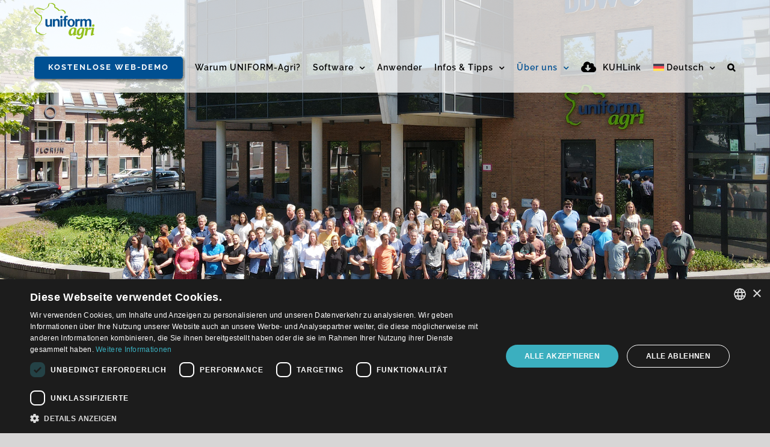

--- FILE ---
content_type: text/html; charset=UTF-8
request_url: https://www.uniform-agri.com/de/ueber-uns/
body_size: 33463
content:
<!DOCTYPE html>
<html class="avada-html-layout-wide avada-html-header-position-top avada-header-color-not-opaque avada-mobile-header-color-not-opaque" lang="de-DE" prefix="og: http://ogp.me/ns# fb: http://ogp.me/ns/fb#">
<head>
	<meta http-equiv="X-UA-Compatible" content="IE=edge" />
	<meta http-equiv="Content-Type" content="text/html; charset=utf-8"/>
	<meta name="viewport" content="width=device-width, initial-scale=1" />
	<meta name='robots' content='index, follow, max-image-preview:large, max-snippet:-1, max-video-preview:-1' />
<link rel="alternate" hreflang="en" href="https://www.uniform-agri.com/about-us/" />
<link rel="alternate" hreflang="en-gb" href="https://www.uniform-agri.com/en/about-us/" />
<link rel="alternate" hreflang="en-us" href="https://www.uniform-agri.com/us/about-us/" />
<link rel="alternate" hreflang="en-ca" href="https://www.uniform-agri.com/en-ca/about-us/" />
<link rel="alternate" hreflang="nl" href="https://www.uniform-agri.com/nl/over-ons/" />
<link rel="alternate" hreflang="nl-be" href="https://www.uniform-agri.com/be/over-ons/" />
<link rel="alternate" hreflang="fr" href="https://www.uniform-agri.com/fr/a-propos-de-nous/" />
<link rel="alternate" hreflang="fr-ca" href="https://www.uniform-agri.com/ca_fr/a-propos-de-nous/" />
<link rel="alternate" hreflang="de" href="https://www.uniform-agri.com/de/ueber-uns/" />
<link rel="alternate" hreflang="es" href="https://www.uniform-agri.com/es/sobre-nosotros/" />
<link rel="alternate" hreflang="it" href="https://www.uniform-agri.com/it/chi-siamo/" />
<link rel="alternate" hreflang="da" href="https://www.uniform-agri.com/da/om-os-2/" />
<link rel="alternate" hreflang="x-default" href="https://www.uniform-agri.com/about-us/" />
<script type="text/javascript" charset="UTF-8" data-cs-platform="wordpress" src="https://cdn.cookie-script.com/s/5477d42495143dee908bdfa4e3871461.js" id="cookie_script-js-with"></script><!-- Google tag (gtag.js) consent mode dataLayer added by Site Kit -->
<script type="text/javascript" id="google_gtagjs-js-consent-mode-data-layer">
/* <![CDATA[ */
window.dataLayer = window.dataLayer || [];function gtag(){dataLayer.push(arguments);}
gtag('consent', 'default', {"ad_personalization":"denied","ad_storage":"denied","ad_user_data":"denied","analytics_storage":"denied","functionality_storage":"denied","security_storage":"denied","personalization_storage":"denied","region":["AT","BE","BG","CH","CY","CZ","DE","DK","EE","ES","FI","FR","GB","GR","HR","HU","IE","IS","IT","LI","LT","LU","LV","MT","NL","NO","PL","PT","RO","SE","SI","SK"],"wait_for_update":500});
window._googlesitekitConsentCategoryMap = {"statistics":["analytics_storage"],"marketing":["ad_storage","ad_user_data","ad_personalization"],"functional":["functionality_storage","security_storage"],"preferences":["personalization_storage"]};
window._googlesitekitConsents = {"ad_personalization":"denied","ad_storage":"denied","ad_user_data":"denied","analytics_storage":"denied","functionality_storage":"denied","security_storage":"denied","personalization_storage":"denied","region":["AT","BE","BG","CH","CY","CZ","DE","DK","EE","ES","FI","FR","GB","GR","HR","HU","IE","IS","IT","LI","LT","LU","LV","MT","NL","NO","PL","PT","RO","SE","SI","SK"],"wait_for_update":500};
/* ]]> */
</script>
<!-- End Google tag (gtag.js) consent mode dataLayer added by Site Kit -->

	<!-- This site is optimized with the Yoast SEO Premium plugin v26.7 (Yoast SEO v26.7) - https://yoast.com/wordpress/plugins/seo/ -->
	<title>Über uns - UNIFORM-Agri</title>
	<link rel="canonical" href="https://www.uniform-agri.com/de/ueber-uns/" />
	<meta property="og:locale" content="de_DE" />
	<meta property="og:type" content="article" />
	<meta property="og:title" content="Über uns" />
	<meta property="og:url" content="https://www.uniform-agri.com/de/ueber-uns/" />
	<meta property="og:site_name" content="UNIFORM-Agri" />
	<meta property="article:publisher" content="https://www.facebook.com/UNIFORMAgri" />
	<meta property="article:modified_time" content="2026-01-07T14:04:21+00:00" />
	<meta name="twitter:card" content="summary_large_image" />
	<meta name="twitter:site" content="@uniformagri" />
	<meta name="twitter:label1" content="Geschätzte Lesezeit" />
	<meta name="twitter:data1" content="7 Minuten" />
	<script type="application/ld+json" class="yoast-schema-graph">{"@context":"https://schema.org","@graph":[{"@type":"WebPage","@id":"https://www.uniform-agri.com/de/ueber-uns/","url":"https://www.uniform-agri.com/de/ueber-uns/","name":"Über uns - UNIFORM-Agri","isPartOf":{"@id":"https://www.uniform-agri.com/de/#website"},"datePublished":"2023-05-25T12:37:12+00:00","dateModified":"2026-01-07T14:04:21+00:00","breadcrumb":{"@id":"https://www.uniform-agri.com/de/ueber-uns/#breadcrumb"},"inLanguage":"de","potentialAction":[{"@type":"ReadAction","target":["https://www.uniform-agri.com/de/ueber-uns/"]}]},{"@type":"BreadcrumbList","@id":"https://www.uniform-agri.com/de/ueber-uns/#breadcrumb","itemListElement":[{"@type":"ListItem","position":1,"name":"Home","item":"https://www.uniform-agri.com/de/"},{"@type":"ListItem","position":2,"name":"Über uns"}]},{"@type":"WebSite","@id":"https://www.uniform-agri.com/de/#website","url":"https://www.uniform-agri.com/de/","name":"UNIFORM-Agri","description":"Management für Profis","publisher":{"@id":"https://www.uniform-agri.com/de/#organization"},"potentialAction":[{"@type":"SearchAction","target":{"@type":"EntryPoint","urlTemplate":"https://www.uniform-agri.com/de/?s={search_term_string}"},"query-input":{"@type":"PropertyValueSpecification","valueRequired":true,"valueName":"search_term_string"}}],"inLanguage":"de"},{"@type":"Organization","@id":"https://www.uniform-agri.com/de/#organization","name":"UNIFORM-Agri","url":"https://www.uniform-agri.com/de/","logo":{"@type":"ImageObject","inLanguage":"de","@id":"https://www.uniform-agri.com/de/#/schema/logo/image/","url":"https://www.uniform-agri.com/wp-content/uploads/2020/02/UniformAgri-LogoPMS-e1585900002639.png","contentUrl":"https://www.uniform-agri.com/wp-content/uploads/2020/02/UniformAgri-LogoPMS-e1585900002639.png","width":260,"height":157,"caption":"UNIFORM-Agri"},"image":{"@id":"https://www.uniform-agri.com/de/#/schema/logo/image/"},"sameAs":["https://www.facebook.com/UNIFORMAgri","https://x.com/uniformagri","https://www.instagram.com/uniform_agri/","https://www.linkedin.com/company/1526323/","https://www.youtube.com/channel/UCiWK0H1gThC-d4kjysGZ7ig"]}]}</script>
	<!-- / Yoast SEO Premium plugin. -->


<link rel='dns-prefetch' href='//cdnjs.cloudflare.com' />
<link rel='dns-prefetch' href='//www.googletagmanager.com' />
<link rel="alternate" type="application/rss+xml" title="UNIFORM-Agri &raquo; Feed" href="https://www.uniform-agri.com/de/feed/" />
<link rel="alternate" type="text/calendar" title="UNIFORM-Agri &raquo; iCal Feed" href="https://www.uniform-agri.com/de/events/?ical=1" />
		
		
		
				<link rel="alternate" title="oEmbed (JSON)" type="application/json+oembed" href="https://www.uniform-agri.com/de/wp-json/oembed/1.0/embed?url=https%3A%2F%2Fwww.uniform-agri.com%2Fde%2Fueber-uns%2F" />
<link rel="alternate" title="oEmbed (XML)" type="text/xml+oembed" href="https://www.uniform-agri.com/de/wp-json/oembed/1.0/embed?url=https%3A%2F%2Fwww.uniform-agri.com%2Fde%2Fueber-uns%2F&#038;format=xml" />
					<meta name="description" content="Über uns UNIFORM-Agri begann vor 35 Jahren im Jahr 1986 als landwirtschaftliches Spin-off eines Buchhaltungssoftware-Unternehmens, das sich auf Software für Herdenmanagement konzentrierte.
Im Laufe der Jahre wuchs UNIFORM-Agri zu einem soliden Unternehmen mit stetig neuen Beziehungen und erweiterte sein Angebot um Spezialsoftware für die Milchziegen- und Fleischrinderbranche.Darüber hinaus entwickelten wir Back-Office-Software für Milcherfassungsorganisationen, Zuchtunternehmen und Berater,"/>
				
		<meta property="og:locale" content="de_DE"/>
		<meta property="og:type" content="article"/>
		<meta property="og:site_name" content="UNIFORM-Agri"/>
		<meta property="og:title" content="Über uns - UNIFORM-Agri"/>
				<meta property="og:description" content="Über uns UNIFORM-Agri begann vor 35 Jahren im Jahr 1986 als landwirtschaftliches Spin-off eines Buchhaltungssoftware-Unternehmens, das sich auf Software für Herdenmanagement konzentrierte.
Im Laufe der Jahre wuchs UNIFORM-Agri zu einem soliden Unternehmen mit stetig neuen Beziehungen und erweiterte sein Angebot um Spezialsoftware für die Milchziegen- und Fleischrinderbranche.Darüber hinaus entwickelten wir Back-Office-Software für Milcherfassungsorganisationen, Zuchtunternehmen und Berater,"/>
				<meta property="og:url" content="https://www.uniform-agri.com/de/ueber-uns/"/>
													<meta property="article:modified_time" content="2026-01-07T14:04:21+01:00"/>
											<meta property="og:image" content="https://www.uniform-agri.com/wp-content/uploads/2022/04/logo-mobile.png"/>
		<meta property="og:image:width" content="100"/>
		<meta property="og:image:height" content="60"/>
		<meta property="og:image:type" content="image/png"/>
				<style id='wp-img-auto-sizes-contain-inline-css' type='text/css'>
img:is([sizes=auto i],[sizes^="auto," i]){contain-intrinsic-size:3000px 1500px}
/*# sourceURL=wp-img-auto-sizes-contain-inline-css */
</style>
<link rel='stylesheet' id='wp-components-css' href='https://www.uniform-agri.com/wp-includes/css/dist/components/style.min.css?ver=5cadd775d281dd65b925319f2494fe82' type='text/css' media='all' />
<link rel='stylesheet' id='wp-preferences-css' href='https://www.uniform-agri.com/wp-includes/css/dist/preferences/style.min.css?ver=5cadd775d281dd65b925319f2494fe82' type='text/css' media='all' />
<link rel='stylesheet' id='wp-block-editor-css' href='https://www.uniform-agri.com/wp-includes/css/dist/block-editor/style.min.css?ver=5cadd775d281dd65b925319f2494fe82' type='text/css' media='all' />
<link rel='stylesheet' id='popup-maker-block-library-style-css' href='https://www.uniform-agri.com/wp-content/plugins/popup-maker/dist/packages/block-library-style.css?ver=dbea705cfafe089d65f1' type='text/css' media='all' />
<link rel='stylesheet' id='go-pricing-styles-css' href='https://www.uniform-agri.com/wp-content/plugins/go_pricing/assets/css/go_pricing_styles.css?ver=3.4' type='text/css' media='all' />
<link rel='stylesheet' id='wpsm_team_b-font-awesome-front-css' href='https://www.uniform-agri.com/wp-content/plugins/team-builder-pro/assets/css/font-awesome/css/font-awesome.css?ver=5cadd775d281dd65b925319f2494fe82' type='text/css' media='all' />
<link rel='stylesheet' id='wpsm_team_pro-font-awesome-front-css' href='https://www.uniform-agri.com/wp-content/plugins/team-builder-pro/assets/css/font-awesome/css/font-awesome.css?ver=5cadd775d281dd65b925319f2494fe82' type='text/css' media='all' />
<link rel='stylesheet' id='wpsm_team_pro_carousel-theme-css-css' href='https://www.uniform-agri.com/wp-content/plugins/team-builder-pro/assets/css/owl.theme.default.css?ver=5cadd775d281dd65b925319f2494fe82' type='text/css' media='all' />
<link rel='stylesheet' id='wpsm_team_pro_isotope-css-css' href='https://www.uniform-agri.com/wp-content/plugins/team-builder-pro/assets/css/isotope-style.css?ver=5cadd775d281dd65b925319f2494fe82' type='text/css' media='all' />
<link rel='stylesheet' id='wpml-legacy-horizontal-list-0-css' href='https://www.uniform-agri.com/wp-content/plugins/sitepress-multilingual-cms/templates/language-switchers/legacy-list-horizontal/style.min.css?ver=1' type='text/css' media='all' />
<style id='wpml-legacy-horizontal-list-0-inline-css' type='text/css'>
.wpml-ls-statics-footer a, .wpml-ls-statics-footer .wpml-ls-sub-menu a, .wpml-ls-statics-footer .wpml-ls-sub-menu a:link, .wpml-ls-statics-footer li:not(.wpml-ls-current-language) .wpml-ls-link, .wpml-ls-statics-footer li:not(.wpml-ls-current-language) .wpml-ls-link:link {color:#444444;background-color:#ffffff;}.wpml-ls-statics-footer .wpml-ls-sub-menu a:hover,.wpml-ls-statics-footer .wpml-ls-sub-menu a:focus, .wpml-ls-statics-footer .wpml-ls-sub-menu a:link:hover, .wpml-ls-statics-footer .wpml-ls-sub-menu a:link:focus {color:#000000;background-color:#eeeeee;}.wpml-ls-statics-footer .wpml-ls-current-language > a {color:#444444;background-color:#ffffff;}.wpml-ls-statics-footer .wpml-ls-current-language:hover>a, .wpml-ls-statics-footer .wpml-ls-current-language>a:focus {color:#000000;background-color:#eeeeee;}
/*# sourceURL=wpml-legacy-horizontal-list-0-inline-css */
</style>
<link rel='stylesheet' id='wpml-menu-item-0-css' href='https://www.uniform-agri.com/wp-content/plugins/sitepress-multilingual-cms/templates/language-switchers/menu-item/style.min.css?ver=1' type='text/css' media='all' />
<link rel='stylesheet' id='fusion-dynamic-css-css' href='https://www.uniform-agri.com/wp-content/uploads/fusion-styles/a41be17634e5749aa99ccad92d769d57.min.css?ver=3.14.2' type='text/css' media='all' />
<script type="text/javascript" id="wpml-cookie-js-extra">
/* <![CDATA[ */
var wpml_cookies = {"wp-wpml_current_language":{"value":"de","expires":1,"path":"/"}};
var wpml_cookies = {"wp-wpml_current_language":{"value":"de","expires":1,"path":"/"}};
//# sourceURL=wpml-cookie-js-extra
/* ]]> */
</script>
<script type="text/javascript" src="https://www.uniform-agri.com/wp-content/plugins/sitepress-multilingual-cms/res/js/cookies/language-cookie.js?ver=486900" id="wpml-cookie-js" defer="defer" data-wp-strategy="defer"></script>
<script type="text/javascript" id="gw-tweenmax-js-before">
/* <![CDATA[ */
var oldGS=window.GreenSockGlobals,oldGSQueue=window._gsQueue,oldGSDefine=window._gsDefine;window._gsDefine=null;delete(window._gsDefine);var gwGS=window.GreenSockGlobals={};
//# sourceURL=gw-tweenmax-js-before
/* ]]> */
</script>
<script type="text/javascript" src="https://cdnjs.cloudflare.com/ajax/libs/gsap/1.11.2/TweenMax.min.js" id="gw-tweenmax-js"></script>
<script type="text/javascript" id="gw-tweenmax-js-after">
/* <![CDATA[ */
try{window.GreenSockGlobals=null;window._gsQueue=null;window._gsDefine=null;delete(window.GreenSockGlobals);delete(window._gsQueue);delete(window._gsDefine);window.GreenSockGlobals=oldGS;window._gsQueue=oldGSQueue;window._gsDefine=oldGSDefine;}catch(e){}
//# sourceURL=gw-tweenmax-js-after
/* ]]> */
</script>
<script type="text/javascript" src="https://www.uniform-agri.com/wp-includes/js/jquery/jquery.min.js?ver=3.7.1" id="jquery-core-js"></script>
<script type="text/javascript" src="https://www.uniform-agri.com/wp-includes/js/jquery/jquery-migrate.min.js?ver=3.4.1" id="jquery-migrate-js"></script>
<script type="text/javascript" src="https://www.uniform-agri.com/wp-content/plugins/team-builder-pro/assets/js/owl.carousel.min.js?ver=5cadd775d281dd65b925319f2494fe82" id="wpsm_team_pro-carousel-js-js"></script>
<script type="text/javascript" src="https://www.uniform-agri.com/wp-content/plugins/team-builder-pro/assets/js/jquery.isotope.js?ver=5cadd775d281dd65b925319f2494fe82" id="wpsm_team_pro-main-isotop-js-js"></script>
<script type="text/javascript" src="https://www.uniform-agri.com/wp-content/plugins/team-builder-pro/assets/js/jquery.mCustomScrollbar.min.js?ver=5cadd775d281dd65b925319f2494fe82" id="wpsm_customscroll-js"></script>
<script type="text/javascript" src="https://www.uniform-agri.com/wp-content/plugins/team-builder-pro/assets/js/jquery.gridder.js?ver=5cadd775d281dd65b925319f2494fe82" id="wpsm_gridder-js"></script>

<!-- Google Tag (gtac.js) durch Site-Kit hinzugefügt -->
<!-- Von Site Kit hinzugefügtes Google-Analytics-Snippet -->
<script type="text/javascript" src="https://www.googletagmanager.com/gtag/js?id=GT-WFMRKNT" id="google_gtagjs-js" async></script>
<script type="text/javascript" id="google_gtagjs-js-after">
/* <![CDATA[ */
window.dataLayer = window.dataLayer || [];function gtag(){dataLayer.push(arguments);}
gtag("set","linker",{"domains":["www.uniform-agri.com"]});
gtag("js", new Date());
gtag("set", "developer_id.dZTNiMT", true);
gtag("config", "GT-WFMRKNT");
 window._googlesitekit = window._googlesitekit || {}; window._googlesitekit.throttledEvents = []; window._googlesitekit.gtagEvent = (name, data) => { var key = JSON.stringify( { name, data } ); if ( !! window._googlesitekit.throttledEvents[ key ] ) { return; } window._googlesitekit.throttledEvents[ key ] = true; setTimeout( () => { delete window._googlesitekit.throttledEvents[ key ]; }, 5 ); gtag( "event", name, { ...data, event_source: "site-kit" } ); }; 
//# sourceURL=google_gtagjs-js-after
/* ]]> */
</script>
<link rel="EditURI" type="application/rsd+xml" title="RSD" href="https://www.uniform-agri.com/xmlrpc.php?rsd" />
<meta name="generator" content="WPML ver:4.8.6 stt:68,65,12,37,1,66,69,4,3,27,42,2,67;" />
<meta name="generator" content="Site Kit by Google 1.170.0" />		<script type="text/javascript">
			var StrCPVisits_page_data = {
				'abort' : 'false',
				'title' : 'Über uns',
			};
		</script>
		<meta name="tec-api-version" content="v1"><meta name="tec-api-origin" content="https://www.uniform-agri.com/de/"><link rel="alternate" href="https://www.uniform-agri.com/de/wp-json/tribe/events/v1/" />
		<script>
		(function(h,o,t,j,a,r){
			h.hj=h.hj||function(){(h.hj.q=h.hj.q||[]).push(arguments)};
			h._hjSettings={hjid:3571684,hjsv:5};
			a=o.getElementsByTagName('head')[0];
			r=o.createElement('script');r.async=1;
			r.src=t+h._hjSettings.hjid+j+h._hjSettings.hjsv;
			a.appendChild(r);
		})(window,document,'//static.hotjar.com/c/hotjar-','.js?sv=');
		</script>
		<style type="text/css" id="css-fb-visibility">@media screen and (max-width: 800px){.fusion-no-small-visibility{display:none !important;}body .sm-text-align-center{text-align:center !important;}body .sm-text-align-left{text-align:left !important;}body .sm-text-align-right{text-align:right !important;}body .sm-text-align-justify{text-align:justify !important;}body .sm-flex-align-center{justify-content:center !important;}body .sm-flex-align-flex-start{justify-content:flex-start !important;}body .sm-flex-align-flex-end{justify-content:flex-end !important;}body .sm-mx-auto{margin-left:auto !important;margin-right:auto !important;}body .sm-ml-auto{margin-left:auto !important;}body .sm-mr-auto{margin-right:auto !important;}body .fusion-absolute-position-small{position:absolute;width:100%;}.awb-sticky.awb-sticky-small{ position: sticky; top: var(--awb-sticky-offset,0); }}@media screen and (min-width: 801px) and (max-width: 1200px){.fusion-no-medium-visibility{display:none !important;}body .md-text-align-center{text-align:center !important;}body .md-text-align-left{text-align:left !important;}body .md-text-align-right{text-align:right !important;}body .md-text-align-justify{text-align:justify !important;}body .md-flex-align-center{justify-content:center !important;}body .md-flex-align-flex-start{justify-content:flex-start !important;}body .md-flex-align-flex-end{justify-content:flex-end !important;}body .md-mx-auto{margin-left:auto !important;margin-right:auto !important;}body .md-ml-auto{margin-left:auto !important;}body .md-mr-auto{margin-right:auto !important;}body .fusion-absolute-position-medium{position:absolute;width:100%;}.awb-sticky.awb-sticky-medium{ position: sticky; top: var(--awb-sticky-offset,0); }}@media screen and (min-width: 1201px){.fusion-no-large-visibility{display:none !important;}body .lg-text-align-center{text-align:center !important;}body .lg-text-align-left{text-align:left !important;}body .lg-text-align-right{text-align:right !important;}body .lg-text-align-justify{text-align:justify !important;}body .lg-flex-align-center{justify-content:center !important;}body .lg-flex-align-flex-start{justify-content:flex-start !important;}body .lg-flex-align-flex-end{justify-content:flex-end !important;}body .lg-mx-auto{margin-left:auto !important;margin-right:auto !important;}body .lg-ml-auto{margin-left:auto !important;}body .lg-mr-auto{margin-right:auto !important;}body .fusion-absolute-position-large{position:absolute;width:100%;}.awb-sticky.awb-sticky-large{ position: sticky; top: var(--awb-sticky-offset,0); }}</style>
<!-- Meta Pixel Code -->
<script type='text/javascript'>
!function(f,b,e,v,n,t,s){if(f.fbq)return;n=f.fbq=function(){n.callMethod?
n.callMethod.apply(n,arguments):n.queue.push(arguments)};if(!f._fbq)f._fbq=n;
n.push=n;n.loaded=!0;n.version='2.0';n.queue=[];t=b.createElement(e);t.async=!0;
t.src=v;s=b.getElementsByTagName(e)[0];s.parentNode.insertBefore(t,s)}(window,
document,'script','https://connect.facebook.net/en_US/fbevents.js');
</script>
<!-- End Meta Pixel Code -->
<script type='text/javascript'>var url = window.location.origin + '?ob=open-bridge';
            fbq('set', 'openbridge', '1897141557226988', url);
fbq('init', '1897141557226988', {}, {
    "agent": "wordpress-6.9-4.1.5"
})</script><script type='text/javascript'>
    fbq('track', 'PageView', []);
  </script><style class="wpcode-css-snippet">b {
	font-weight: 600;
}</style><style class="wpcode-css-snippet">.charleft.ginput_counter.warningTextareaInfo {
display: none;
}</style><script>jQuery(document).on( 'keypress', '.gform_wrapper', function (e) {
    var code = e.keyCode || e.which;
    if ( code == 13 && ! jQuery( e.target ).is( 'textarea,input[type="submit"],input[type="button"]' ) ) {
        e.preventDefault();
        return false;
    }
} );</script><script>document.addEventListener("DOMContentLoaded", function() {
      const images = Array.from(document.getElementsByTagName('img'));
      images.forEach(image => {
            image.removeAttribute('title');
      });
});</script>
<!-- Von Site Kit hinzugefügtes Google-Tag-Manager-Snippet -->
<script type="text/javascript">
/* <![CDATA[ */

			( function( w, d, s, l, i ) {
				w[l] = w[l] || [];
				w[l].push( {'gtm.start': new Date().getTime(), event: 'gtm.js'} );
				var f = d.getElementsByTagName( s )[0],
					j = d.createElement( s ), dl = l != 'dataLayer' ? '&l=' + l : '';
				j.async = true;
				j.src = 'https://www.googletagmanager.com/gtm.js?id=' + i + dl;
				f.parentNode.insertBefore( j, f );
			} )( window, document, 'script', 'dataLayer', 'GTM-KKJVR6N' );
			
/* ]]> */
</script>

<!-- Ende des von Site Kit hinzugefügten Google-Tag-Manager-Snippets -->
<meta name="generator" content="Powered by Slider Revolution 6.7.40 - responsive, Mobile-Friendly Slider Plugin for WordPress with comfortable drag and drop interface." />
<link rel="icon" href="https://www.uniform-agri.com/wp-content/uploads/2020/12/cropped-ua-app-icon512x512-32x32.png" sizes="32x32" />
<link rel="icon" href="https://www.uniform-agri.com/wp-content/uploads/2020/12/cropped-ua-app-icon512x512-192x192.png" sizes="192x192" />
<link rel="apple-touch-icon" href="https://www.uniform-agri.com/wp-content/uploads/2020/12/cropped-ua-app-icon512x512-180x180.png" />
<meta name="msapplication-TileImage" content="https://www.uniform-agri.com/wp-content/uploads/2020/12/cropped-ua-app-icon512x512-270x270.png" />
<script>function setREVStartSize(e){
			//window.requestAnimationFrame(function() {
				window.RSIW = window.RSIW===undefined ? window.innerWidth : window.RSIW;
				window.RSIH = window.RSIH===undefined ? window.innerHeight : window.RSIH;
				try {
					var pw = document.getElementById(e.c).parentNode.offsetWidth,
						newh;
					pw = pw===0 || isNaN(pw) || (e.l=="fullwidth" || e.layout=="fullwidth") ? window.RSIW : pw;
					e.tabw = e.tabw===undefined ? 0 : parseInt(e.tabw);
					e.thumbw = e.thumbw===undefined ? 0 : parseInt(e.thumbw);
					e.tabh = e.tabh===undefined ? 0 : parseInt(e.tabh);
					e.thumbh = e.thumbh===undefined ? 0 : parseInt(e.thumbh);
					e.tabhide = e.tabhide===undefined ? 0 : parseInt(e.tabhide);
					e.thumbhide = e.thumbhide===undefined ? 0 : parseInt(e.thumbhide);
					e.mh = e.mh===undefined || e.mh=="" || e.mh==="auto" ? 0 : parseInt(e.mh,0);
					if(e.layout==="fullscreen" || e.l==="fullscreen")
						newh = Math.max(e.mh,window.RSIH);
					else{
						e.gw = Array.isArray(e.gw) ? e.gw : [e.gw];
						for (var i in e.rl) if (e.gw[i]===undefined || e.gw[i]===0) e.gw[i] = e.gw[i-1];
						e.gh = e.el===undefined || e.el==="" || (Array.isArray(e.el) && e.el.length==0)? e.gh : e.el;
						e.gh = Array.isArray(e.gh) ? e.gh : [e.gh];
						for (var i in e.rl) if (e.gh[i]===undefined || e.gh[i]===0) e.gh[i] = e.gh[i-1];
											
						var nl = new Array(e.rl.length),
							ix = 0,
							sl;
						e.tabw = e.tabhide>=pw ? 0 : e.tabw;
						e.thumbw = e.thumbhide>=pw ? 0 : e.thumbw;
						e.tabh = e.tabhide>=pw ? 0 : e.tabh;
						e.thumbh = e.thumbhide>=pw ? 0 : e.thumbh;
						for (var i in e.rl) nl[i] = e.rl[i]<window.RSIW ? 0 : e.rl[i];
						sl = nl[0];
						for (var i in nl) if (sl>nl[i] && nl[i]>0) { sl = nl[i]; ix=i;}
						var m = pw>(e.gw[ix]+e.tabw+e.thumbw) ? 1 : (pw-(e.tabw+e.thumbw)) / (e.gw[ix]);
						newh =  (e.gh[ix] * m) + (e.tabh + e.thumbh);
					}
					var el = document.getElementById(e.c);
					if (el!==null && el) el.style.height = newh+"px";
					el = document.getElementById(e.c+"_wrapper");
					if (el!==null && el) {
						el.style.height = newh+"px";
						el.style.display = "block";
					}
				} catch(e){
					console.log("Failure at Presize of Slider:" + e)
				}
			//});
		  };</script>
		<style type="text/css" id="wp-custom-css">
			.wpml-ls-statics-shortcode_actions {
display: flex;
justify-content: center;
}		</style>
		<style id="sccss">/* Enter Your Custom CSS Here */
.fusion-content-boxes.equal-height {
  display: flex;
  align-items: stretch;
  flex-wrap: wrap;
  
}

.fusion-content-boxes.equal-height .col {
  height: 100%;
}

.betterdocs-faq-post-name {
	      font-family:Raleway;
  }</style>		<script type="text/javascript">
			var doc = document.documentElement;
			doc.setAttribute( 'data-useragent', navigator.userAgent );
		</script>
		
	<style id='global-styles-inline-css' type='text/css'>
:root{--wp--preset--aspect-ratio--square: 1;--wp--preset--aspect-ratio--4-3: 4/3;--wp--preset--aspect-ratio--3-4: 3/4;--wp--preset--aspect-ratio--3-2: 3/2;--wp--preset--aspect-ratio--2-3: 2/3;--wp--preset--aspect-ratio--16-9: 16/9;--wp--preset--aspect-ratio--9-16: 9/16;--wp--preset--color--black: #000000;--wp--preset--color--cyan-bluish-gray: #abb8c3;--wp--preset--color--white: #ffffff;--wp--preset--color--pale-pink: #f78da7;--wp--preset--color--vivid-red: #cf2e2e;--wp--preset--color--luminous-vivid-orange: #ff6900;--wp--preset--color--luminous-vivid-amber: #fcb900;--wp--preset--color--light-green-cyan: #7bdcb5;--wp--preset--color--vivid-green-cyan: #00d084;--wp--preset--color--pale-cyan-blue: #8ed1fc;--wp--preset--color--vivid-cyan-blue: #0693e3;--wp--preset--color--vivid-purple: #9b51e0;--wp--preset--color--awb-color-1: #ffffff;--wp--preset--color--awb-color-2: #f6f6f6;--wp--preset--color--awb-color-3: #ebeaea;--wp--preset--color--awb-color-4: #e0dede;--wp--preset--color--awb-color-5: #3bafbf;--wp--preset--color--awb-color-6: #747474;--wp--preset--color--awb-color-7: #333c4e;--wp--preset--color--awb-color-8: #333333;--wp--preset--color--awb-color-custom-10: #67b7e1;--wp--preset--color--awb-color-custom-11: rgba(235,234,234,0.8);--wp--preset--color--awb-color-custom-12: #005092;--wp--preset--color--awb-color-custom-13: #f9f9f9;--wp--preset--color--awb-color-custom-14: rgba(0,0,0,0.2);--wp--preset--color--awb-color-custom-15: #e8e8e8;--wp--preset--color--awb-color-custom-16: #666666;--wp--preset--color--awb-color-custom-17: #bebdbd;--wp--preset--color--awb-color-custom-18: #a0ce4e;--wp--preset--gradient--vivid-cyan-blue-to-vivid-purple: linear-gradient(135deg,rgb(6,147,227) 0%,rgb(155,81,224) 100%);--wp--preset--gradient--light-green-cyan-to-vivid-green-cyan: linear-gradient(135deg,rgb(122,220,180) 0%,rgb(0,208,130) 100%);--wp--preset--gradient--luminous-vivid-amber-to-luminous-vivid-orange: linear-gradient(135deg,rgb(252,185,0) 0%,rgb(255,105,0) 100%);--wp--preset--gradient--luminous-vivid-orange-to-vivid-red: linear-gradient(135deg,rgb(255,105,0) 0%,rgb(207,46,46) 100%);--wp--preset--gradient--very-light-gray-to-cyan-bluish-gray: linear-gradient(135deg,rgb(238,238,238) 0%,rgb(169,184,195) 100%);--wp--preset--gradient--cool-to-warm-spectrum: linear-gradient(135deg,rgb(74,234,220) 0%,rgb(151,120,209) 20%,rgb(207,42,186) 40%,rgb(238,44,130) 60%,rgb(251,105,98) 80%,rgb(254,248,76) 100%);--wp--preset--gradient--blush-light-purple: linear-gradient(135deg,rgb(255,206,236) 0%,rgb(152,150,240) 100%);--wp--preset--gradient--blush-bordeaux: linear-gradient(135deg,rgb(254,205,165) 0%,rgb(254,45,45) 50%,rgb(107,0,62) 100%);--wp--preset--gradient--luminous-dusk: linear-gradient(135deg,rgb(255,203,112) 0%,rgb(199,81,192) 50%,rgb(65,88,208) 100%);--wp--preset--gradient--pale-ocean: linear-gradient(135deg,rgb(255,245,203) 0%,rgb(182,227,212) 50%,rgb(51,167,181) 100%);--wp--preset--gradient--electric-grass: linear-gradient(135deg,rgb(202,248,128) 0%,rgb(113,206,126) 100%);--wp--preset--gradient--midnight: linear-gradient(135deg,rgb(2,3,129) 0%,rgb(40,116,252) 100%);--wp--preset--font-size--small: 13.5px;--wp--preset--font-size--medium: 20px;--wp--preset--font-size--large: 27px;--wp--preset--font-size--x-large: 42px;--wp--preset--font-size--normal: 18px;--wp--preset--font-size--xlarge: 36px;--wp--preset--font-size--huge: 54px;--wp--preset--spacing--20: 0.44rem;--wp--preset--spacing--30: 0.67rem;--wp--preset--spacing--40: 1rem;--wp--preset--spacing--50: 1.5rem;--wp--preset--spacing--60: 2.25rem;--wp--preset--spacing--70: 3.38rem;--wp--preset--spacing--80: 5.06rem;--wp--preset--shadow--natural: 6px 6px 9px rgba(0, 0, 0, 0.2);--wp--preset--shadow--deep: 12px 12px 50px rgba(0, 0, 0, 0.4);--wp--preset--shadow--sharp: 6px 6px 0px rgba(0, 0, 0, 0.2);--wp--preset--shadow--outlined: 6px 6px 0px -3px rgb(255, 255, 255), 6px 6px rgb(0, 0, 0);--wp--preset--shadow--crisp: 6px 6px 0px rgb(0, 0, 0);}:where(.is-layout-flex){gap: 0.5em;}:where(.is-layout-grid){gap: 0.5em;}body .is-layout-flex{display: flex;}.is-layout-flex{flex-wrap: wrap;align-items: center;}.is-layout-flex > :is(*, div){margin: 0;}body .is-layout-grid{display: grid;}.is-layout-grid > :is(*, div){margin: 0;}:where(.wp-block-columns.is-layout-flex){gap: 2em;}:where(.wp-block-columns.is-layout-grid){gap: 2em;}:where(.wp-block-post-template.is-layout-flex){gap: 1.25em;}:where(.wp-block-post-template.is-layout-grid){gap: 1.25em;}.has-black-color{color: var(--wp--preset--color--black) !important;}.has-cyan-bluish-gray-color{color: var(--wp--preset--color--cyan-bluish-gray) !important;}.has-white-color{color: var(--wp--preset--color--white) !important;}.has-pale-pink-color{color: var(--wp--preset--color--pale-pink) !important;}.has-vivid-red-color{color: var(--wp--preset--color--vivid-red) !important;}.has-luminous-vivid-orange-color{color: var(--wp--preset--color--luminous-vivid-orange) !important;}.has-luminous-vivid-amber-color{color: var(--wp--preset--color--luminous-vivid-amber) !important;}.has-light-green-cyan-color{color: var(--wp--preset--color--light-green-cyan) !important;}.has-vivid-green-cyan-color{color: var(--wp--preset--color--vivid-green-cyan) !important;}.has-pale-cyan-blue-color{color: var(--wp--preset--color--pale-cyan-blue) !important;}.has-vivid-cyan-blue-color{color: var(--wp--preset--color--vivid-cyan-blue) !important;}.has-vivid-purple-color{color: var(--wp--preset--color--vivid-purple) !important;}.has-black-background-color{background-color: var(--wp--preset--color--black) !important;}.has-cyan-bluish-gray-background-color{background-color: var(--wp--preset--color--cyan-bluish-gray) !important;}.has-white-background-color{background-color: var(--wp--preset--color--white) !important;}.has-pale-pink-background-color{background-color: var(--wp--preset--color--pale-pink) !important;}.has-vivid-red-background-color{background-color: var(--wp--preset--color--vivid-red) !important;}.has-luminous-vivid-orange-background-color{background-color: var(--wp--preset--color--luminous-vivid-orange) !important;}.has-luminous-vivid-amber-background-color{background-color: var(--wp--preset--color--luminous-vivid-amber) !important;}.has-light-green-cyan-background-color{background-color: var(--wp--preset--color--light-green-cyan) !important;}.has-vivid-green-cyan-background-color{background-color: var(--wp--preset--color--vivid-green-cyan) !important;}.has-pale-cyan-blue-background-color{background-color: var(--wp--preset--color--pale-cyan-blue) !important;}.has-vivid-cyan-blue-background-color{background-color: var(--wp--preset--color--vivid-cyan-blue) !important;}.has-vivid-purple-background-color{background-color: var(--wp--preset--color--vivid-purple) !important;}.has-black-border-color{border-color: var(--wp--preset--color--black) !important;}.has-cyan-bluish-gray-border-color{border-color: var(--wp--preset--color--cyan-bluish-gray) !important;}.has-white-border-color{border-color: var(--wp--preset--color--white) !important;}.has-pale-pink-border-color{border-color: var(--wp--preset--color--pale-pink) !important;}.has-vivid-red-border-color{border-color: var(--wp--preset--color--vivid-red) !important;}.has-luminous-vivid-orange-border-color{border-color: var(--wp--preset--color--luminous-vivid-orange) !important;}.has-luminous-vivid-amber-border-color{border-color: var(--wp--preset--color--luminous-vivid-amber) !important;}.has-light-green-cyan-border-color{border-color: var(--wp--preset--color--light-green-cyan) !important;}.has-vivid-green-cyan-border-color{border-color: var(--wp--preset--color--vivid-green-cyan) !important;}.has-pale-cyan-blue-border-color{border-color: var(--wp--preset--color--pale-cyan-blue) !important;}.has-vivid-cyan-blue-border-color{border-color: var(--wp--preset--color--vivid-cyan-blue) !important;}.has-vivid-purple-border-color{border-color: var(--wp--preset--color--vivid-purple) !important;}.has-vivid-cyan-blue-to-vivid-purple-gradient-background{background: var(--wp--preset--gradient--vivid-cyan-blue-to-vivid-purple) !important;}.has-light-green-cyan-to-vivid-green-cyan-gradient-background{background: var(--wp--preset--gradient--light-green-cyan-to-vivid-green-cyan) !important;}.has-luminous-vivid-amber-to-luminous-vivid-orange-gradient-background{background: var(--wp--preset--gradient--luminous-vivid-amber-to-luminous-vivid-orange) !important;}.has-luminous-vivid-orange-to-vivid-red-gradient-background{background: var(--wp--preset--gradient--luminous-vivid-orange-to-vivid-red) !important;}.has-very-light-gray-to-cyan-bluish-gray-gradient-background{background: var(--wp--preset--gradient--very-light-gray-to-cyan-bluish-gray) !important;}.has-cool-to-warm-spectrum-gradient-background{background: var(--wp--preset--gradient--cool-to-warm-spectrum) !important;}.has-blush-light-purple-gradient-background{background: var(--wp--preset--gradient--blush-light-purple) !important;}.has-blush-bordeaux-gradient-background{background: var(--wp--preset--gradient--blush-bordeaux) !important;}.has-luminous-dusk-gradient-background{background: var(--wp--preset--gradient--luminous-dusk) !important;}.has-pale-ocean-gradient-background{background: var(--wp--preset--gradient--pale-ocean) !important;}.has-electric-grass-gradient-background{background: var(--wp--preset--gradient--electric-grass) !important;}.has-midnight-gradient-background{background: var(--wp--preset--gradient--midnight) !important;}.has-small-font-size{font-size: var(--wp--preset--font-size--small) !important;}.has-medium-font-size{font-size: var(--wp--preset--font-size--medium) !important;}.has-large-font-size{font-size: var(--wp--preset--font-size--large) !important;}.has-x-large-font-size{font-size: var(--wp--preset--font-size--x-large) !important;}
/*# sourceURL=global-styles-inline-css */
</style>
<link rel='stylesheet' id='wp-block-library-css' href='https://www.uniform-agri.com/wp-includes/css/dist/block-library/style.min.css?ver=5cadd775d281dd65b925319f2494fe82' type='text/css' media='all' />
<style id='wp-block-library-inline-css' type='text/css'>
/*wp_block_styles_on_demand_placeholder:696f780f1b0fe*/
/*# sourceURL=wp-block-library-inline-css */
</style>
<style id='wp-block-library-theme-inline-css' type='text/css'>
.wp-block-audio :where(figcaption){color:#555;font-size:13px;text-align:center}.is-dark-theme .wp-block-audio :where(figcaption){color:#ffffffa6}.wp-block-audio{margin:0 0 1em}.wp-block-code{border:1px solid #ccc;border-radius:4px;font-family:Menlo,Consolas,monaco,monospace;padding:.8em 1em}.wp-block-embed :where(figcaption){color:#555;font-size:13px;text-align:center}.is-dark-theme .wp-block-embed :where(figcaption){color:#ffffffa6}.wp-block-embed{margin:0 0 1em}.blocks-gallery-caption{color:#555;font-size:13px;text-align:center}.is-dark-theme .blocks-gallery-caption{color:#ffffffa6}:root :where(.wp-block-image figcaption){color:#555;font-size:13px;text-align:center}.is-dark-theme :root :where(.wp-block-image figcaption){color:#ffffffa6}.wp-block-image{margin:0 0 1em}.wp-block-pullquote{border-bottom:4px solid;border-top:4px solid;color:currentColor;margin-bottom:1.75em}.wp-block-pullquote :where(cite),.wp-block-pullquote :where(footer),.wp-block-pullquote__citation{color:currentColor;font-size:.8125em;font-style:normal;text-transform:uppercase}.wp-block-quote{border-left:.25em solid;margin:0 0 1.75em;padding-left:1em}.wp-block-quote cite,.wp-block-quote footer{color:currentColor;font-size:.8125em;font-style:normal;position:relative}.wp-block-quote:where(.has-text-align-right){border-left:none;border-right:.25em solid;padding-left:0;padding-right:1em}.wp-block-quote:where(.has-text-align-center){border:none;padding-left:0}.wp-block-quote.is-large,.wp-block-quote.is-style-large,.wp-block-quote:where(.is-style-plain){border:none}.wp-block-search .wp-block-search__label{font-weight:700}.wp-block-search__button{border:1px solid #ccc;padding:.375em .625em}:where(.wp-block-group.has-background){padding:1.25em 2.375em}.wp-block-separator.has-css-opacity{opacity:.4}.wp-block-separator{border:none;border-bottom:2px solid;margin-left:auto;margin-right:auto}.wp-block-separator.has-alpha-channel-opacity{opacity:1}.wp-block-separator:not(.is-style-wide):not(.is-style-dots){width:100px}.wp-block-separator.has-background:not(.is-style-dots){border-bottom:none;height:1px}.wp-block-separator.has-background:not(.is-style-wide):not(.is-style-dots){height:2px}.wp-block-table{margin:0 0 1em}.wp-block-table td,.wp-block-table th{word-break:normal}.wp-block-table :where(figcaption){color:#555;font-size:13px;text-align:center}.is-dark-theme .wp-block-table :where(figcaption){color:#ffffffa6}.wp-block-video :where(figcaption){color:#555;font-size:13px;text-align:center}.is-dark-theme .wp-block-video :where(figcaption){color:#ffffffa6}.wp-block-video{margin:0 0 1em}:root :where(.wp-block-template-part.has-background){margin-bottom:0;margin-top:0;padding:1.25em 2.375em}
/*# sourceURL=/wp-includes/css/dist/block-library/theme.min.css */
</style>
<style id='classic-theme-styles-inline-css' type='text/css'>
/*! This file is auto-generated */
.wp-block-button__link{color:#fff;background-color:#32373c;border-radius:9999px;box-shadow:none;text-decoration:none;padding:calc(.667em + 2px) calc(1.333em + 2px);font-size:1.125em}.wp-block-file__button{background:#32373c;color:#fff;text-decoration:none}
/*# sourceURL=/wp-includes/css/classic-themes.min.css */
</style>
<link rel='stylesheet' id='rs-plugin-settings-css' href='//www.uniform-agri.com/wp-content/plugins/revslider/sr6/assets/css/rs6.css?ver=6.7.40' type='text/css' media='all' />
<style id='rs-plugin-settings-inline-css' type='text/css'>
#rs-demo-id {}
/*# sourceURL=rs-plugin-settings-inline-css */
</style>
</head>

<body class="wp-singular page-template-default page page-id-252622 wp-theme-Avada contextual-adminbar-color tribe-no-js fusion-image-hovers fusion-pagination-sizing fusion-button_type-3d fusion-button_span-yes fusion-button_gradient-linear avada-image-rollover-circle-yes avada-image-rollover-yes avada-image-rollover-direction-center_vertical fusion-body ltr fusion-sticky-header no-tablet-sticky-header no-mobile-sticky-header fusion-disable-outline fusion-sub-menu-fade mobile-logo-pos-left layout-wide-mode avada-has-boxed-modal-shadow-none layout-scroll-offset-full avada-has-zero-margin-offset-top fusion-top-header menu-text-align-center mobile-menu-design-modern fusion-show-pagination-text fusion-header-layout-v1 avada-responsive avada-footer-fx-none avada-menu-highlight-style-bottombar fusion-search-form-classic fusion-main-menu-search-dropdown fusion-avatar-square avada-dropdown-styles avada-blog-layout-grid avada-blog-archive-layout-grid avada-ec-not-100-width avada-ec-meta-layout-sidebar avada-header-shadow-no avada-menu-icon-position-left avada-has-megamenu-shadow avada-has-mainmenu-dropdown-divider avada-has-header-100-width avada-has-pagetitle-100-width avada-has-pagetitle-bg-full avada-has-main-nav-search-icon avada-has-100-footer avada-has-breadcrumb-mobile-hidden avada-has-titlebar-hide avada-has-pagination-padding avada-flyout-menu-direction-fade avada-ec-views-v2" data-awb-post-id="252622">
			<!-- Von Site Kit hinzugefügtes Google-Tag-Manager-(noscript)-Snippet -->
		<noscript>
			<iframe src="https://www.googletagmanager.com/ns.html?id=GTM-KKJVR6N" height="0" width="0" style="display:none;visibility:hidden"></iframe>
		</noscript>
		<!-- Ende des von Site Kit hinzugefügten Google-Tag-Manager-(noscript)-Snippets -->
		
<!-- Meta Pixel Code -->
<noscript>
<img height="1" width="1" style="display:none" alt="fbpx"
src="https://www.facebook.com/tr?id=1897141557226988&ev=PageView&noscript=1" />
</noscript>
<!-- End Meta Pixel Code -->
	<a class="skip-link screen-reader-text" href="#content">Zum Inhalt springen</a>

	<div id="boxed-wrapper">
		
		<div id="wrapper" class="fusion-wrapper">
			<div id="home" style="position:relative;top:-1px;"></div>
							
					
			<header class="fusion-header-wrapper">
				<div class="fusion-header-v1 fusion-logo-alignment fusion-logo-left fusion-sticky-menu- fusion-sticky-logo-1 fusion-mobile-logo-1  fusion-mobile-menu-design-modern">
					<div class="fusion-header-sticky-height"></div>
<div class="fusion-header">
	<div class="fusion-row">
					<div class="fusion-logo" data-margin-top="5px" data-margin-bottom="5px" data-margin-left="0px" data-margin-right="0px">
			<a class="fusion-logo-link"  href="https://www.uniform-agri.com/de/" >

						<!-- standard logo -->
			<img src="https://www.uniform-agri.com/wp-content/uploads/2022/04/logo-mobile.png" srcset="https://www.uniform-agri.com/wp-content/uploads/2022/04/logo-mobile.png 1x, https://www.uniform-agri.com/wp-content/uploads/2022/04/Logo-website-with-egg-01-1.png 2x" width="100" height="60" style="max-height:60px;height:auto;" alt="UNIFORM-Agri Logo" data-retina_logo_url="https://www.uniform-agri.com/wp-content/uploads/2022/04/Logo-website-with-egg-01-1.png" class="fusion-standard-logo" />

											<!-- mobile logo -->
				<img src="https://www.uniform-agri.com/wp-content/uploads/2021/02/logo-mobile-4-e1767778846337.png" srcset="https://www.uniform-agri.com/wp-content/uploads/2021/02/logo-mobile-4-e1767778846337.png 1x" width="100" height="60" alt="UNIFORM-Agri Logo" data-retina_logo_url="" class="fusion-mobile-logo" />
			
											<!-- sticky header logo -->
				<img src="https://www.uniform-agri.com/wp-content/uploads/2021/02/logo-mobile-4.png" srcset="https://www.uniform-agri.com/wp-content/uploads/2021/02/logo-mobile-4.png 1x, https://www.uniform-agri.com/wp-content/uploads/2022/04/Logo-website-with-egg-01-1.png 2x" width="100" height="60" style="max-height:60px;height:auto;" alt="UNIFORM-Agri Logo" data-retina_logo_url="https://www.uniform-agri.com/wp-content/uploads/2022/04/Logo-website-with-egg-01-1.png" class="fusion-sticky-logo" />
					</a>
		</div>		<nav class="fusion-main-menu" aria-label="Hauptmenü"><ul id="menu-ua-menu-german" class="fusion-menu"><li  id="menu-item-5966"  class="menu-item menu-item-type-post_type menu-item-object-page menu-item-5966 fusion-menu-item-button"  data-item-id="5966"><a  href="https://www.uniform-agri.com/de/kostenlose-web-demo/" class="fusion-bottombar-highlight"><span class="menu-text fusion-button button-default button-medium button-3d">Kostenlose Web-Demo</span></a></li><li  id="menu-item-4456"  class="menu-item menu-item-type-post_type menu-item-object-page menu-item-4456"  data-item-id="4456"><a  href="https://www.uniform-agri.com/de/warum-uniform-agri/" class="fusion-bottombar-highlight"><span class="menu-text">Warum UNIFORM-Agri?</span></a></li><li  id="menu-item-5987"  class="menu-item menu-item-type-post_type menu-item-object-page menu-item-has-children menu-item-5987 fusion-dropdown-menu"  data-item-id="5987"><a  title="Software Lösungen" href="https://www.uniform-agri.com/de/loesungen/" class="fusion-bottombar-highlight"><span class="menu-text">Software</span> <span class="fusion-caret"><i class="fusion-dropdown-indicator" aria-hidden="true"></i></span></a><ul class="sub-menu"><li  id="menu-item-5997"  class="menu-item menu-item-type-post_type menu-item-object-page menu-item-has-children menu-item-5997 fusion-dropdown-submenu" ><a  title="Software für Milchviehhalter" href="https://www.uniform-agri.com/de/loesungen/fuer-milchviehhalter/" class="fusion-bottombar-highlight"><span>Milchvieh</span></a><ul class="sub-menu"><li  id="menu-item-489380"  class="menu-item menu-item-type-custom menu-item-object-custom menu-item-489380" ><a  href="https://www.uniform-agri.com/de/loesungen/kuh-link-managen-sie-ihre-herde-in-der-cloud/" class="fusion-bottombar-highlight"><span>Jetzt Neu! KUHLink Cloud</span></a></li></ul></li><li  id="menu-item-21783"  class="menu-item menu-item-type-post_type menu-item-object-page menu-item-21783 fusion-dropdown-submenu" ><a  title="Software für Fleischrinderhalter" href="https://www.uniform-agri.com/de/loesungen/fuer-rinderhalter/" class="fusion-bottombar-highlight"><span>Fleischrinder</span></a></li><li  id="menu-item-6268"  class="menu-item menu-item-type-post_type menu-item-object-page menu-item-6268 fusion-dropdown-submenu" ><a  title="Software für Milchziegenhalter" href="https://www.uniform-agri.com/de/loesungen/fuer-milchziegenhalters/" class="fusion-bottombar-highlight"><span>Milchziegen</span></a></li><li  id="menu-item-27677"  class="menu-item menu-item-type-post_type menu-item-object-page menu-item-27677 fusion-dropdown-submenu" ><a  title="Software für Berater" href="https://www.uniform-agri.com/de/loesungen/fur-berater/" class="fusion-bottombar-highlight"><span>Berater</span></a></li><li  id="menu-item-468310"  class="menu-item menu-item-type-post_type menu-item-object-page menu-item-468310 fusion-dropdown-submenu" ><a  title="Software für Milchprüforganisationen" href="https://www.uniform-agri.com/de/loesungen/software-fuer-milchpruefungsunternehmen/" class="fusion-bottombar-highlight"><span>Milchprüforganisationen</span></a></li><li  id="menu-item-252440"  class="menu-item menu-item-type-post_type menu-item-object-page menu-item-252440 fusion-dropdown-submenu" ><a  href="https://www.uniform-agri.com/de/loesungen/uniform-app/" class="fusion-bottombar-highlight"><span>UNIFORM App</span></a></li><li  id="menu-item-477917"  class="menu-item menu-item-type-post_type menu-item-object-page menu-item-477917 fusion-dropdown-submenu" ><a  href="https://www.uniform-agri.com/de/loesungen/fuer-landwirtschaftliche-bildungseinrichtungen/" class="fusion-bottombar-highlight"><span>Landwirtschaftliche Bildungseinrichtungen</span></a></li><li  id="menu-item-487907"  class="menu-item menu-item-type-post_type menu-item-object-page menu-item-487907 fusion-dropdown-submenu" ><a  href="https://www.uniform-agri.com/de/integration-mit-der-uniform-managementsoftware/" class="fusion-bottombar-highlight"><span>Integration mit UNIFORM</span></a></li><li  id="menu-item-307946"  class="menu-item menu-item-type-post_type menu-item-object-page menu-item-307946 fusion-dropdown-submenu" ><a  href="https://www.uniform-agri.com/de/superkuh/" class="fusion-bottombar-highlight"><span>SUPERKUH</span></a></li></ul></li><li  id="menu-item-5974"  class="menu-item menu-item-type-post_type menu-item-object-page menu-item-5974"  data-item-id="5974"><a  href="https://www.uniform-agri.com/de/anwender/" class="fusion-bottombar-highlight"><span class="menu-text">Anwender</span></a></li><li  id="menu-item-4465"  class="menu-item menu-item-type-post_type menu-item-object-page menu-item-has-children menu-item-4465 fusion-dropdown-menu"  data-item-id="4465"><a  title="Ressourcen" href="https://www.uniform-agri.com/de/ressourcen/" class="fusion-bottombar-highlight"><span class="menu-text">Infos &#038; Tipps</span> <span class="fusion-caret"><i class="fusion-dropdown-indicator" aria-hidden="true"></i></span></a><ul class="sub-menu"><li  id="menu-item-6174"  class="menu-item menu-item-type-post_type menu-item-object-page menu-item-6174 fusion-dropdown-submenu" ><a  href="https://www.uniform-agri.com/de/ressourcen/demo-videos/" class="fusion-bottombar-highlight"><span>Demo Videos</span></a></li><li  id="menu-item-6173"  class="menu-item menu-item-type-post_type menu-item-object-page menu-item-6173 fusion-dropdown-submenu" ><a  href="https://www.uniform-agri.com/de/ressourcen/tipps-vom-helpdesk/" class="fusion-bottombar-highlight"><span>Tipps vom Helpdesk</span></a></li><li  id="menu-item-6175"  class="menu-item menu-item-type-post_type menu-item-object-page menu-item-6175 fusion-dropdown-submenu" ><a  href="https://www.uniform-agri.com/de/ressourcen/webinare/" class="fusion-bottombar-highlight"><span>Webinare</span></a></li><li  id="menu-item-13039"  class="menu-item menu-item-type-post_type menu-item-object-page menu-item-13039 fusion-dropdown-submenu" ><a  href="https://www.uniform-agri.com/de/ressourcen/wissensblog/" class="fusion-bottombar-highlight"><span>WissensBlog</span></a></li><li  id="menu-item-477900"  class="menu-item menu-item-type-post_type menu-item-object-page menu-item-477900 fusion-dropdown-submenu" ><a  title="Häufig gestellte Fragen (FAQ)" href="https://www.uniform-agri.com/de/ressourcen/haeufig-gestellte-fragen/" class="fusion-bottombar-highlight"><span>Häufig gestellte Fragen (FAQ)</span></a></li><li  id="menu-item-13054"  class="menu-item menu-item-type-post_type menu-item-object-page menu-item-13054 fusion-dropdown-submenu" ><a  href="https://www.uniform-agri.com/de/ressourcen/systemanforderungen/" class="fusion-bottombar-highlight"><span>Systemanforderungen</span></a></li><li  id="menu-item-342482"  class="menu-item menu-item-type-post_type menu-item-object-page menu-item-342482 fusion-dropdown-submenu" ><a  href="https://www.uniform-agri.com/de/ressourcen/webconsult/" class="fusion-bottombar-highlight"><span>Webconsult</span></a></li><li  id="menu-item-265485"  class="menu-item menu-item-type-post_type menu-item-object-page menu-item-265485 fusion-dropdown-submenu" ><a  href="https://www.uniform-agri.com/de/ressourcen/teamviewer/" class="fusion-bottombar-highlight"><span>TeamViewer</span></a></li><li  id="menu-item-491639"  class="menu-item menu-item-type-custom menu-item-object-custom menu-item-has-children menu-item-491639 fusion-dropdown-submenu" ><a  title="Hilfsmittel und Informationen für UNIFORM Consultant-Nutzer" href="https://www.uniform-agri.com/de/ressourcen/uniform-consultant-nutzer/" class="fusion-bottombar-highlight"><span>UNIFORM Consultant Nutzer</span></a><ul class="sub-menu"><li  id="menu-item-491640"  class="menu-item menu-item-type-custom menu-item-object-custom menu-item-491640" ><a  target="_blank" rel="noopener noreferrer" href="https://eu.myherdmanagement.com/" class="fusion-bottombar-highlight"><span>Login</span></a></li><li  id="menu-item-491641"  class="menu-item menu-item-type-custom menu-item-object-custom menu-item-491641" ><a  href="https://www.uniform-agri.com/de/loesungen/fur-berater/neue-funktionen/" class="fusion-bottombar-highlight"><span>Updates</span></a></li><li  id="menu-item-491642"  class="menu-item menu-item-type-custom menu-item-object-custom menu-item-491642" ><a  target="_blank" rel="noopener noreferrer" href="https://view.publitas.com/p222-14318/starleitfaden-uniform-consultant-cloud-2025-de/" class="fusion-bottombar-highlight"><span>Startleitfaden</span></a></li><li  id="menu-item-491643"  class="menu-item menu-item-type-custom menu-item-object-custom menu-item-491643" ><a  title="Spickzettel für Tierärzte" target="_blank" rel="noopener noreferrer" href="https://view.publitas.com/p222-14318/uniform-consultant-cheat-sheet-de/" class="fusion-bottombar-highlight"><span>Spickzettel</span></a></li></ul></li></ul></li><li  id="menu-item-253120"  class="menu-item menu-item-type-post_type menu-item-object-page current-menu-item page_item page-item-252622 current_page_item menu-item-has-children menu-item-253120 fusion-dropdown-menu"  data-item-id="253120"><a  href="https://www.uniform-agri.com/de/ueber-uns/" class="fusion-bottombar-highlight"><span class="menu-text">Über uns</span> <span class="fusion-caret"><i class="fusion-dropdown-indicator" aria-hidden="true"></i></span></a><ul class="sub-menu"><li  id="menu-item-5996"  class="menu-item menu-item-type-post_type menu-item-object-page menu-item-5996 fusion-dropdown-submenu" ><a  href="https://www.uniform-agri.com/de/kontakt/" class="fusion-bottombar-highlight"><span>Kontakt</span></a></li><li  id="menu-item-4457"  class="menu-item menu-item-type-post_type menu-item-object-page menu-item-4457 fusion-dropdown-submenu" ><a  href="https://www.uniform-agri.com/de/home/karriere/" class="fusion-bottombar-highlight"><span>Karriere</span></a></li><li  id="menu-item-489976"  class="menu-item menu-item-type-post_type menu-item-object-page menu-item-489976 fusion-dropdown-submenu" ><a  href="https://www.uniform-agri.com/de/medien/" class="fusion-bottombar-highlight"><span>Medien</span></a></li></ul></li><li  id="menu-item-489440"  class="menu-item menu-item-type-post_type menu-item-object-page menu-item-489440"  data-item-id="489440"><a  title="KUH Link – Managen Sie Ihre Herde in der Cloud!" href="https://www.uniform-agri.com/de/loesungen/kuh-link-managen-sie-ihre-herde-in-der-cloud/" class="fusion-flex-link fusion-bottombar-highlight"><span class="fusion-megamenu-icon"><i class="glyphicon fa-cloud-download-alt fas" aria-hidden="true"></i></span><span class="menu-text">KUHLink</span></a></li><li  id="menu-item-wpml-ls-2-de"  class="menu-item wpml-ls-slot-2 wpml-ls-item wpml-ls-item-de wpml-ls-current-language wpml-ls-menu-item menu-item-type-wpml_ls_menu_item menu-item-object-wpml_ls_menu_item menu-item-has-children menu-item-wpml-ls-2-de fusion-dropdown-menu"  data-classes="menu-item" data-item-id="wpml-ls-2-de"><a  href="https://www.uniform-agri.com/de/ueber-uns/" class="fusion-bottombar-highlight wpml-ls-link" role="menuitem"><span class="menu-text"><img
            class="wpml-ls-flag"
            src="https://www.uniform-agri.com/wp-content/plugins/sitepress-multilingual-cms/res/flags/de.svg"
            alt=""
            
            
    /><span class="wpml-ls-display">Deutsch</span></span> <span class="fusion-caret"><i class="fusion-dropdown-indicator" aria-hidden="true"></i></span></a><ul class="sub-menu"><li  id="menu-item-wpml-ls-2-en_gl"  class="menu-item wpml-ls-slot-2 wpml-ls-item wpml-ls-item-en_gl wpml-ls-menu-item wpml-ls-first-item menu-item-type-wpml_ls_menu_item menu-item-object-wpml_ls_menu_item menu-item-wpml-ls-2-en_gl fusion-dropdown-submenu"  data-classes="menu-item"><a  title="Zu Global wechseln" href="https://www.uniform-agri.com/about-us/" class="fusion-bottombar-highlight wpml-ls-link" aria-label="Zu Global wechseln" role="menuitem"><span><img
            class="wpml-ls-flag"
            src="https://www.uniform-agri.com/wp-content/uploads/flags/Globe-01.png"
            alt=""
            
            
    /><span class="wpml-ls-display">Global</span></span></a></li><li  id="menu-item-wpml-ls-2-en"  class="menu-item wpml-ls-slot-2 wpml-ls-item wpml-ls-item-en wpml-ls-menu-item menu-item-type-wpml_ls_menu_item menu-item-object-wpml_ls_menu_item menu-item-wpml-ls-2-en fusion-dropdown-submenu"  data-classes="menu-item"><a  title="Zu UK wechseln" href="https://www.uniform-agri.com/en/about-us/" class="fusion-bottombar-highlight wpml-ls-link" aria-label="Zu UK wechseln" role="menuitem"><span><img
            class="wpml-ls-flag"
            src="https://www.uniform-agri.com/wp-content/plugins/sitepress-multilingual-cms/res/flags/en.svg"
            alt=""
            
            
    /><span class="wpml-ls-display">UK</span></span></a></li><li  id="menu-item-wpml-ls-2-us"  class="menu-item wpml-ls-slot-2 wpml-ls-item wpml-ls-item-us wpml-ls-menu-item menu-item-type-wpml_ls_menu_item menu-item-object-wpml_ls_menu_item menu-item-wpml-ls-2-us fusion-dropdown-submenu"  data-classes="menu-item"><a  title="Zu US wechseln" href="https://www.uniform-agri.com/us/about-us/" class="fusion-bottombar-highlight wpml-ls-link" aria-label="Zu US wechseln" role="menuitem"><span><img
            class="wpml-ls-flag"
            src="https://www.uniform-agri.com/wp-content/uploads/flags/Flag_of_the_United_States 1.svg"
            alt=""
            
            
    /><span class="wpml-ls-display">US</span></span></a></li><li  id="menu-item-wpml-ls-2-en-ca"  class="menu-item wpml-ls-slot-2 wpml-ls-item wpml-ls-item-en-ca wpml-ls-menu-item menu-item-type-wpml_ls_menu_item menu-item-object-wpml_ls_menu_item menu-item-wpml-ls-2-en-ca fusion-dropdown-submenu"  data-classes="menu-item"><a  title="Zu Canada EN wechseln" href="https://www.uniform-agri.com/en-ca/about-us/" class="fusion-bottombar-highlight wpml-ls-link" aria-label="Zu Canada EN wechseln" role="menuitem"><span><img
            class="wpml-ls-flag"
            src="https://www.uniform-agri.com/wp-content/uploads/flags/Flag Canada.png"
            alt=""
            
            
    /><span class="wpml-ls-display">Canada EN</span></span></a></li><li  id="menu-item-wpml-ls-2-nl"  class="menu-item wpml-ls-slot-2 wpml-ls-item wpml-ls-item-nl wpml-ls-menu-item menu-item-type-wpml_ls_menu_item menu-item-object-wpml_ls_menu_item menu-item-wpml-ls-2-nl fusion-dropdown-submenu"  data-classes="menu-item"><a  title="Zu Niederländisch wechseln" href="https://www.uniform-agri.com/nl/over-ons/" class="fusion-bottombar-highlight wpml-ls-link" aria-label="Zu Niederländisch wechseln" role="menuitem"><span><img
            class="wpml-ls-flag"
            src="https://www.uniform-agri.com/wp-content/plugins/sitepress-multilingual-cms/res/flags/nl.svg"
            alt=""
            
            
    /><span class="wpml-ls-display">Niederländisch</span></span></a></li><li  id="menu-item-wpml-ls-2-be"  class="menu-item wpml-ls-slot-2 wpml-ls-item wpml-ls-item-be wpml-ls-menu-item menu-item-type-wpml_ls_menu_item menu-item-object-wpml_ls_menu_item menu-item-wpml-ls-2-be fusion-dropdown-submenu"  data-classes="menu-item"><a  title="Zu Flandern wechseln" href="https://www.uniform-agri.com/be/over-ons/" class="fusion-bottombar-highlight wpml-ls-link" aria-label="Zu Flandern wechseln" role="menuitem"><span><img
            class="wpml-ls-flag"
            src="https://www.uniform-agri.com/wp-content/plugins/sitepress-multilingual-cms/res/flags/be.svg"
            alt=""
            
            
    /><span class="wpml-ls-display">Flandern</span></span></a></li><li  id="menu-item-wpml-ls-2-fr"  class="menu-item wpml-ls-slot-2 wpml-ls-item wpml-ls-item-fr wpml-ls-menu-item menu-item-type-wpml_ls_menu_item menu-item-object-wpml_ls_menu_item menu-item-wpml-ls-2-fr fusion-dropdown-submenu"  data-classes="menu-item"><a  title="Zu Französisch wechseln" href="https://www.uniform-agri.com/fr/a-propos-de-nous/" class="fusion-bottombar-highlight wpml-ls-link" aria-label="Zu Französisch wechseln" role="menuitem"><span><img
            class="wpml-ls-flag"
            src="https://www.uniform-agri.com/wp-content/plugins/sitepress-multilingual-cms/res/flags/fr.svg"
            alt=""
            
            
    /><span class="wpml-ls-display">Französisch</span></span></a></li><li  id="menu-item-wpml-ls-2-ca_fr"  class="menu-item wpml-ls-slot-2 wpml-ls-item wpml-ls-item-ca_fr wpml-ls-menu-item menu-item-type-wpml_ls_menu_item menu-item-object-wpml_ls_menu_item menu-item-wpml-ls-2-ca_fr fusion-dropdown-submenu"  data-classes="menu-item"><a  title="Zu Canadian French wechseln" href="https://www.uniform-agri.com/ca_fr/a-propos-de-nous/" class="fusion-bottombar-highlight wpml-ls-link" aria-label="Zu Canadian French wechseln" role="menuitem"><span><img
            class="wpml-ls-flag"
            src="https://www.uniform-agri.com/wp-content/uploads/flags/Flag_of_Quebec small.png"
            alt=""
            
            
    /><span class="wpml-ls-display">Canadian French</span></span></a></li><li  id="menu-item-wpml-ls-2-es"  class="menu-item wpml-ls-slot-2 wpml-ls-item wpml-ls-item-es wpml-ls-menu-item menu-item-type-wpml_ls_menu_item menu-item-object-wpml_ls_menu_item menu-item-wpml-ls-2-es fusion-dropdown-submenu"  data-classes="menu-item"><a  title="Zu Spanisch wechseln" href="https://www.uniform-agri.com/es/sobre-nosotros/" class="fusion-bottombar-highlight wpml-ls-link" aria-label="Zu Spanisch wechseln" role="menuitem"><span><img
            class="wpml-ls-flag"
            src="https://www.uniform-agri.com/wp-content/plugins/sitepress-multilingual-cms/res/flags/es.svg"
            alt=""
            
            
    /><span class="wpml-ls-display">Spanisch</span></span></a></li><li  id="menu-item-wpml-ls-2-it"  class="menu-item wpml-ls-slot-2 wpml-ls-item wpml-ls-item-it wpml-ls-menu-item menu-item-type-wpml_ls_menu_item menu-item-object-wpml_ls_menu_item menu-item-wpml-ls-2-it fusion-dropdown-submenu"  data-classes="menu-item"><a  title="Zu Italienisch wechseln" href="https://www.uniform-agri.com/it/chi-siamo/" class="fusion-bottombar-highlight wpml-ls-link" aria-label="Zu Italienisch wechseln" role="menuitem"><span><img
            class="wpml-ls-flag"
            src="https://www.uniform-agri.com/wp-content/plugins/sitepress-multilingual-cms/res/flags/it.svg"
            alt=""
            
            
    /><span class="wpml-ls-display">Italienisch</span></span></a></li><li  id="menu-item-wpml-ls-2-da"  class="menu-item wpml-ls-slot-2 wpml-ls-item wpml-ls-item-da wpml-ls-menu-item wpml-ls-last-item menu-item-type-wpml_ls_menu_item menu-item-object-wpml_ls_menu_item menu-item-wpml-ls-2-da fusion-dropdown-submenu"  data-classes="menu-item"><a  title="Zu Dänisch wechseln" href="https://www.uniform-agri.com/da/om-os-2/" class="fusion-bottombar-highlight wpml-ls-link" aria-label="Zu Dänisch wechseln" role="menuitem"><span><img
            class="wpml-ls-flag"
            src="https://www.uniform-agri.com/wp-content/plugins/sitepress-multilingual-cms/res/flags/da.svg"
            alt=""
            
            
    /><span class="wpml-ls-display">Dänisch</span></span></a></li></ul></li><li class="fusion-custom-menu-item fusion-main-menu-search"><a class="fusion-main-menu-icon" href="#" aria-label="Suche" data-title="Suche" title="Suche" role="button" aria-expanded="false"></a><div class="fusion-custom-menu-item-contents">		<form role="search" class="searchform fusion-search-form  fusion-search-form-classic" method="get" action="https://www.uniform-agri.com/de/">
			<div class="fusion-search-form-content">

				
				<div class="fusion-search-field search-field">
					<label><span class="screen-reader-text">Suche nach:</span>
													<input type="search" value="" name="s" class="s" placeholder="Suchen..." required aria-required="true" aria-label="Suchen..."/>
											</label>
				</div>
				<div class="fusion-search-button search-button">
					<input type="submit" class="fusion-search-submit searchsubmit" aria-label="Suche" value="&#xf002;" />
									</div>

				
			</div>


			
		</form>
		</div></li></ul></nav>	<div class="fusion-mobile-menu-icons">
							<a href="#" class="fusion-icon awb-icon-bars" aria-label="Toggle mobile menu" aria-expanded="false"></a>
		
		
		
			</div>

<nav class="fusion-mobile-nav-holder fusion-mobile-menu-text-align-left" aria-label="Main Menu Mobile"></nav>

					</div>
</div>
				</div>
				<div class="fusion-clearfix"></div>
			</header>
								
							<div id="sliders-container" class="fusion-slider-visibility">
			
<div class="fusion-slider-revolution rev_slider_wrapper">			<!-- START About us UA REVOLUTION SLIDER 6.7.40 --><p class="rs-p-wp-fix"></p>
			<rs-module-wrap id="rev_slider_50_1_wrapper" data-source="gallery" style="visibility:hidden;background:transparent;padding:0;margin:0px auto;margin-top:0;margin-bottom:0;">
				<rs-module id="rev_slider_50_1" style="" data-version="6.7.40">
					<rs-slides style="overflow: hidden; position: absolute;">
						<rs-slide style="position: absolute;" data-key="rs-59" data-title="Slide" data-in="o:-0.5;sx:1.6;sy:1.6;e:power0.inOut;" data-out="o:0;sx:0.6;sy:0.6;">
							<img src="//www.uniform-agri.com/wp-content/plugins/revslider/sr6/assets/assets/dummy.png" alt="" title="about us 1024&#215;550 nieuw" width="2133" height="1146" class="rev-slidebg tp-rs-img rs-lazyload" data-lazyload="//www.uniform-agri.com/wp-content/uploads/2023/07/about-us-1024x550-nieuw.jpg" data-bg="p:75% 100%;" data-no-retina>
<!---->					</rs-slide>
					</rs-slides>
				</rs-module>
				<script>
					setREVStartSize({c: 'rev_slider_50_1',rl:[1240,1024,778,480],el:[550,550,550,550],gw:[1240,1024,778,480],gh:[550,550,550,550],type:'hero',justify:'',layout:'fullwidth',mh:"0"});if (window.RS_MODULES!==undefined && window.RS_MODULES.modules!==undefined && window.RS_MODULES.modules["revslider501"]!==undefined) {window.RS_MODULES.modules["revslider501"].once = false;window.revapi50 = undefined;if (window.RS_MODULES.checkMinimal!==undefined) window.RS_MODULES.checkMinimal()}
				</script>
			</rs-module-wrap>
			<!-- END REVOLUTION SLIDER -->
</div>		</div>
				
					
							
			
						<main id="main" class="clearfix ">
				<div class="fusion-row" style="">
<section id="content" style="width: 100%;">
					<div id="post-252622" class="post-252622 page type-page status-publish hentry">
			<span class="entry-title rich-snippet-hidden">Über uns</span><span class="vcard rich-snippet-hidden"><span class="fn"><a href="https://www.uniform-agri.com/de/author/webmasterbertine/" title="Beiträge von Bertine Peltjes" rel="author">Bertine Peltjes</a></span></span><span class="updated rich-snippet-hidden">2026-01-07T15:04:21+01:00</span>
			
			<div class="post-content">
				<div class="fusion-fullwidth fullwidth-box fusion-builder-row-1 fusion-flex-container nonhundred-percent-fullwidth non-hundred-percent-height-scrolling" style="--awb-border-radius-top-left:0px;--awb-border-radius-top-right:0px;--awb-border-radius-bottom-right:0px;--awb-border-radius-bottom-left:0px;--awb-margin-top:-40px;--awb-flex-wrap:wrap;" ><div class="fusion-builder-row fusion-row fusion-flex-align-items-flex-start fusion-flex-content-wrap" style="max-width:1216.8px;margin-left: calc(-4% / 2 );margin-right: calc(-4% / 2 );"><div class="fusion-layout-column fusion_builder_column fusion-builder-column-0 fusion_builder_column_1_2 1_2 fusion-flex-column" style="--awb-bg-size:cover;--awb-width-large:50%;--awb-margin-top-large:0px;--awb-spacing-right-large:3.84%;--awb-margin-bottom-large:0px;--awb-spacing-left-large:3.84%;--awb-width-medium:100%;--awb-spacing-right-medium:1.92%;--awb-spacing-left-medium:1.92%;--awb-width-small:100%;--awb-spacing-right-small:1.92%;--awb-spacing-left-small:1.92%;"><div class="fusion-column-wrapper fusion-column-has-shadow fusion-flex-justify-content-flex-start fusion-content-layout-column"><div class="fusion-title title fusion-title-1 fusion-sep-none fusion-title-text fusion-title-size-two" style="--awb-margin-bottom:5px;"><h2 class="fusion-title-heading title-heading-left fusion-responsive-typography-calculated" style="margin:0;--fontSize:36;line-height:1;">Über uns</h2></div><div class="fusion-text fusion-text-1"><p>UNIFORM-Agri begann vor 35 Jahren im Jahr 1986 als landwirtschaftliches Spin-off eines Buchhaltungssoftware-Unternehmens, das sich auf Software für Herdenmanagement konzentrierte.</p>
<p>Im Laufe der Jahre wuchs UNIFORM-Agri zu einem soliden Unternehmen mit stetig neuen Beziehungen und erweiterte sein Angebot um Spezialsoftware für die Milchziegen- und Fleischrinderbranche.<br />Darüber hinaus entwickelten wir Back-Office-Software für Milcherfassungsorganisationen, Zuchtunternehmen und Berater, mit der sie mehrere Betriebe effizient verwalten und beraten können.</p>
</div></div></div><div class="fusion-layout-column fusion_builder_column fusion-builder-column-1 fusion_builder_column_1_2 1_2 fusion-flex-column" style="--awb-bg-size:cover;--awb-width-large:50%;--awb-margin-top-large:10px;--awb-spacing-right-large:3.84%;--awb-margin-bottom-large:10px;--awb-spacing-left-large:3.84%;--awb-width-medium:100%;--awb-spacing-right-medium:1.92%;--awb-spacing-left-medium:1.92%;--awb-width-small:100%;--awb-spacing-right-small:1.92%;--awb-spacing-left-small:1.92%;"><div class="fusion-column-wrapper fusion-column-has-shadow fusion-flex-justify-content-flex-start fusion-content-layout-column"><div class="fusion-video fusion-youtube" style="--awb-max-width:600px;--awb-max-height:360px;"><div class="video-shortcode"><div class="fluid-width-video-wrapper" style="padding-top:60%;" ><iframe title="YouTube video player 1" src="https://www.youtube.com/embed/aALe8Rq_8M8?wmode=transparent&autoplay=0" width="600" height="360" allowfullscreen allow="autoplay; clipboard-write; encrypted-media; gyroscope; picture-in-picture;"></iframe></div></div></div></div></div><div class="fusion-layout-column fusion_builder_column fusion-builder-column-2 fusion_builder_column_1_1 1_1 fusion-flex-column" style="--awb-bg-size:cover;--awb-width-large:100%;--awb-order-large:0;--awb-margin-top-large:0px;--awb-spacing-right-large:1.92%;--awb-margin-bottom-large:20px;--awb-spacing-left-large:1.92%;--awb-width-medium:100%;--awb-order-medium:0;--awb-spacing-right-medium:1.92%;--awb-spacing-left-medium:1.92%;--awb-width-small:100%;--awb-order-small:0;--awb-spacing-right-small:1.92%;--awb-spacing-left-small:1.92%;"><div class="fusion-column-wrapper fusion-column-has-shadow fusion-flex-justify-content-flex-start fusion-content-layout-column"><div class="fusion-text fusion-text-2"><p>In den letzten zehn Jahren ist das Unternehmen schnell gewachsen, vor allem in Übersee, sowohl in Nord- als auch in Südamerika. Heute gibt es weltweit mehr als 18.000 Nutzer. <span style="color: var(--awb-text-color); font-family: var(--awb-text-font-family); font-size: var(--awb-font-size); font-style: var(--awb-text-font-style); font-weight: var(--awb-text-font-weight); letter-spacing: var(--awb-letter-spacing); text-align: var(--awb-content-alignment); text-transform: var(--awb-text-transform); background-color: var(--awb-bg-color-hover);">Die Entwicklung und der Support unserer Software werden von einem Team von mehr als 100 Mitarbeitern durchgeführt. Diese arbeiten sowohl in unserer Zentrale in den Niederlanden als auch an verschiedenen Standorten in Europa, Südamerika und Nordamerika.</span></p>
</div></div></div></div></div><div class="fusion-fullwidth fullwidth-box fusion-builder-row-2 fusion-flex-container nonhundred-percent-fullwidth non-hundred-percent-height-scrolling" style="--awb-border-radius-top-left:0px;--awb-border-radius-top-right:0px;--awb-border-radius-bottom-right:0px;--awb-border-radius-bottom-left:0px;--awb-padding-top:10px;--awb-padding-right:20px;--awb-padding-left:20px;--awb-background-color:var(--awb-color2);--awb-flex-wrap:wrap;" ><div class="fusion-builder-row fusion-row fusion-flex-align-items-flex-start fusion-flex-content-wrap" style="max-width:calc( 1170px + 0px );margin-left: calc(-0px / 2 );margin-right: calc(-0px / 2 );"><div class="fusion-layout-column fusion_builder_column fusion-builder-column-3 fusion_builder_column_1_2 1_2 fusion-flex-column" style="--awb-bg-size:cover;--awb-width-large:50%;--awb-margin-top-large:10px;--awb-spacing-right-large:20px;--awb-margin-bottom-large:20px;--awb-spacing-left-large:0px;--awb-width-medium:100%;--awb-order-medium:0;--awb-spacing-right-medium:0px;--awb-spacing-left-medium:0px;--awb-width-small:100%;--awb-order-small:0;--awb-spacing-right-small:0px;--awb-spacing-left-small:0px;"><div class="fusion-column-wrapper fusion-column-has-shadow fusion-flex-justify-content-flex-start fusion-content-layout-column"><div class="fusion-title title fusion-title-2 fusion-sep-none fusion-title-text fusion-title-size-two" style="--awb-margin-bottom:5px;--awb-margin-bottom-small:5px;"><h2 class="fusion-title-heading title-heading-left fusion-responsive-typography-calculated" style="margin:0;--fontSize:36;line-height:1;">Mitarbeiter</h2></div><div class="fusion-text fusion-text-3"><p>Wir haben ein sehr internationales Team. Jedes Teammitglied arbeitet für verschiedene Bereiche im Unternehmen und spricht mehr als eine Sprache.</p>
<p><strong>Welcher Mitarbeiter Ihnen bei der Anschaffung der Software oder bei Fragen weiterhelfen kann, erfahren Sie auf unserer <a href="https://www.uniform-agri.com/de/kontakt/">Kontaktseite</a>.</strong></p>
</div><div style="text-align:center;"><a class="fusion-button button-3d fusion-button-default-size button-default fusion-button-default button-1 fusion-button-default-span fusion-button-default-type" style="--button_margin-top:5px;width:calc(100%);" target="_self" href="https://www.uniform-agri.com/de/kontakt/"><span class="fusion-button-text awb-button__text awb-button__text--default">Kontaktseite</span></a></div></div></div><div class="fusion-layout-column fusion_builder_column fusion-builder-column-4 fusion_builder_column_1_2 1_2 fusion-flex-column" style="--awb-bg-size:cover;--awb-width-large:50%;--awb-margin-top-large:20px;--awb-spacing-right-large:0px;--awb-margin-bottom-large:20px;--awb-spacing-left-large:0px;--awb-width-medium:100%;--awb-order-medium:0;--awb-spacing-right-medium:0px;--awb-spacing-left-medium:0px;--awb-width-small:100%;--awb-order-small:0;--awb-spacing-right-small:0px;--awb-spacing-left-small:0px;"><div class="fusion-column-wrapper fusion-column-has-shadow fusion-flex-justify-content-flex-start fusion-content-layout-column"><div class="fusion-image-element " style="--awb-aspect-ratio:2 / 1;--awb-object-position:58% 27%;--awb-caption-title-font-family:var(--h2_typography-font-family);--awb-caption-title-font-weight:var(--h2_typography-font-weight);--awb-caption-title-font-style:var(--h2_typography-font-style);--awb-caption-title-size:var(--h2_typography-font-size);--awb-caption-title-transform:var(--h2_typography-text-transform);--awb-caption-title-line-height:var(--h2_typography-line-height);--awb-caption-title-letter-spacing:var(--h2_typography-letter-spacing);"><span class=" fusion-imageframe imageframe-none imageframe-1 hover-type-none has-aspect-ratio"><a class="fusion-no-lightbox" href="https://www.uniform-agri.com/de/kontakt/" target="_self" aria-label="Team DE 7930"><img fetchpriority="high" decoding="async" width="2560" height="1703" src="https://www.uniform-agri.com/wp-content/uploads/2024/12/Team-DE-7930-scaled.jpg" class="img-responsive wp-image-451871 img-with-aspect-ratio" data-parent-fit="cover" data-parent-container=".fusion-image-element" alt srcset="https://www.uniform-agri.com/wp-content/uploads/2024/12/Team-DE-7930-200x133.jpg 200w, https://www.uniform-agri.com/wp-content/uploads/2024/12/Team-DE-7930-400x266.jpg 400w, https://www.uniform-agri.com/wp-content/uploads/2024/12/Team-DE-7930-600x399.jpg 600w, https://www.uniform-agri.com/wp-content/uploads/2024/12/Team-DE-7930-800x532.jpg 800w, https://www.uniform-agri.com/wp-content/uploads/2024/12/Team-DE-7930-1200x798.jpg 1200w, https://www.uniform-agri.com/wp-content/uploads/2024/12/Team-DE-7930-scaled.jpg 2560w" sizes="(max-width: 1200px) 100vw, (max-width: 800px) 100vw, 600px" /></a></span></div></div></div></div></div><div class="fusion-fullwidth fullwidth-box fusion-builder-row-3 fusion-flex-container nonhundred-percent-fullwidth non-hundred-percent-height-scrolling" style="--awb-border-radius-top-left:0px;--awb-border-radius-top-right:0px;--awb-border-radius-bottom-right:0px;--awb-border-radius-bottom-left:0px;--awb-margin-top:30px;--awb-flex-wrap:wrap;" ><div class="fusion-builder-row fusion-row fusion-flex-align-items-flex-start fusion-flex-content-wrap" style="max-width:calc( 1170px + 0px );margin-left: calc(-0px / 2 );margin-right: calc(-0px / 2 );"><div class="fusion-layout-column fusion_builder_column fusion-builder-column-5 fusion_builder_column_1_1 1_1 fusion-flex-column" style="--awb-bg-size:cover;--awb-width-large:100%;--awb-margin-top-large:0px;--awb-spacing-right-large:0px;--awb-margin-bottom-large:20px;--awb-spacing-left-large:0px;--awb-width-medium:100%;--awb-spacing-right-medium:0px;--awb-spacing-left-medium:0px;--awb-width-small:100%;--awb-spacing-right-small:0px;--awb-spacing-left-small:0px;"><div class="fusion-column-wrapper fusion-column-has-shadow fusion-flex-justify-content-flex-start fusion-content-layout-column"><div class="fusion-title title fusion-title-3 fusion-sep-none fusion-title-text fusion-title-size-two" style="--awb-margin-bottom:5px;--awb-margin-bottom-small:5px;"><h2 class="fusion-title-heading title-heading-left fusion-responsive-typography-calculated" style="margin:0;--fontSize:36;line-height:1;">Möchtest du bei UNIFORM-Agri arbeiten?</h2></div><div class="fusion-text fusion-text-4"><p data-fusion-font="true">Die Motivation und Einbeziehung der Mitarbeiter ist eine der wichtigsten Faktoren für die Leistung des Unternehmens. Wir sind ein seriöses, bodenständiges Unternehmen, in welchem wir versuchen, einander aufmerksam zuzuhören. Fehler zu machen ist erlaubt und Entschuldigungen sind kein Zeichen von Schwäche. Die Struktur unseres Unternehmens hat eine niedrige Hierarchieebene und wir möchten, dass dies auch so bleibt. Auf diese Weise arbeiten wir jeden Tag als ein Team.</p>
<p data-fusion-font="true">Wir suchen oft nach neuen potenziellen Kollegen mit einer großen Affinität für Automatisierung, Milchmanagement und Daten. Hier finden Sie unsere offenen Stellen. Wenn im Moment keine offenen Stellen verfügbar sind, zögern Sie nicht, uns eine E-Mail zu schreiben, warum Sie Ihrer Meinung nach eine gute Ergänzung unseres Teams sind.</p>
</div></div></div><div class="fusion-layout-column fusion_builder_column fusion-builder-column-6 fusion_builder_column_1_1 1_1 fusion-flex-column" style="--awb-bg-size:cover;--awb-width-large:100%;--awb-margin-top-large:0px;--awb-spacing-right-large:0px;--awb-margin-bottom-large:30px;--awb-spacing-left-large:0px;--awb-width-medium:100%;--awb-order-medium:0;--awb-spacing-right-medium:0px;--awb-spacing-left-medium:0px;--awb-width-small:100%;--awb-order-small:0;--awb-spacing-right-small:0px;--awb-spacing-left-small:0px;"><div class="fusion-column-wrapper fusion-column-has-shadow fusion-flex-justify-content-flex-start fusion-content-layout-column"><div ><a class="fusion-button button-3d fusion-button-default-size button-default fusion-button-default button-2 fusion-button-default-span fusion-button-default-type" style="width:calc(100%);" target="_self" href="https://www.uniform-agri.com/de/home/karriere/"><span class="fusion-button-text awb-button__text awb-button__text--default">Karriereseite</span></a></div></div></div></div></div><div class="fusion-fullwidth fullwidth-box fusion-builder-row-4 nonhundred-percent-fullwidth non-hundred-percent-height-scrolling fusion-no-small-visibility" style="--awb-border-radius-top-left:0px;--awb-border-radius-top-right:0px;--awb-border-radius-bottom-right:0px;--awb-border-radius-bottom-left:0px;--awb-flex-wrap:wrap;" ><div class="fusion-builder-row fusion-row"><div class="fusion-layout-column fusion_builder_column fusion-builder-column-7 fusion_builder_column_1_1 1_1 fusion-one-full fusion-column-first fusion-column-last" style="--awb-bg-size:cover;"><div class="fusion-column-wrapper fusion-column-has-shadow fusion-flex-column-wrapper-legacy"><div class="fusion-title title fusion-title-4 fusion-sep-none fusion-title-text fusion-title-size-two" style="--awb-margin-top:20px;--awb-margin-bottom:10px;"><h2 class="fusion-title-heading title-heading-left fusion-responsive-typography-calculated" style="margin:0;--fontSize:36;line-height:1;">Einige unserer Vorteile</h2></div><div class="fusion-flip-boxes flip-boxes row fusion-columns-4 flip-effect-3d equal-heights"><div class="fusion-flip-box-wrapper fusion-column col-lg-3 col-md-3 col-sm-3"><div class="fusion-flip-box flip-right" tabindex="0"><div class="flip-box-inner-wrapper"><div class="flip-box-front" style="--awb-circle-color:#005092;--awb-circle-border-color:#005092;"><div class="flip-box-front-inner"><div class="flip-box-grafix flip-box-circle"><i aria-hidden="true" class="fa-globe-europe fas"></i></div><h2 class="flip-box-heading">Internationales Arbeitsumfeld</h2> </div></div><div class="flip-box-back" style="--awb-circle-color:#005092;--awb-circle-border-color:#005092;"><div class="flip-box-back-inner"><h3 class="flip-box-heading-back"> </h3>Wir haben Kollegen in mehr als 10 verschiedenen Ländern und Kunden weltweit. Für UNIFORM-Agri zu arbeiten bedeutet, täglich mit vielen Nationalitäten zu arbeiten.</div></div></div></div></div><div class="fusion-flip-box-wrapper fusion-column col-lg-3 col-md-3 col-sm-3"><div class="fusion-flip-box flip-right" tabindex="0"><div class="flip-box-inner-wrapper"><div class="flip-box-front" style="--awb-circle-color:#005092;--awb-circle-border-color:#005092;"><div class="flip-box-front-inner"><div class="flip-box-grafix flip-box-circle"><i aria-hidden="true" class="fa-home fas"></i></div><h2 class="flip-box-heading">Home Office möglich</h2> </div></div><div class="flip-box-back" style="--awb-circle-color:#005092;--awb-circle-border-color:#005092;"><div class="flip-box-back-inner"><h3 class="flip-box-heading-back"> </h3>Wir haben Büros in verschiedenen Ländern, aber auch die Möglichkeit, von zu Hause aus zu arbeiten. Wie viele moderne Unternehmen verbinden wir uns mit unseren Kollegen sehr einfach auch über das Internet.</div></div></div></div></div><div class="fusion-flip-box-wrapper fusion-column col-lg-3 col-md-3 col-sm-3"><div class="fusion-flip-box flip-right" tabindex="0"><div class="flip-box-inner-wrapper"><div class="flip-box-front" style="--awb-circle-color:#005092;--awb-circle-border-color:#005092;"><div class="flip-box-front-inner"><div class="flip-box-grafix flip-box-circle"><i aria-hidden="true" class="fa-university fas"></i></div><h2 class="flip-box-heading">Freiraum für Ambitionen</h2> </div></div><div class="flip-box-back" style="--awb-circle-color:#005092;--awb-circle-border-color:#005092;"><div class="flip-box-back-inner"><h3 class="flip-box-heading-back"> </h3>Viele, die bei UNIFORM-Agri anfangen, haben Ambitionen, in verschiedene Funktionen hineinzuwachsen und sich weiterzuentwickeln. Innerhalb unseres Unternehmens unterstützen und fördern wir diese Ambitionen.</div></div></div></div></div><div class="fusion-flip-box-wrapper fusion-column col-lg-3 col-md-3 col-sm-3"><div class="fusion-flip-box flip-right" tabindex="0"><div class="flip-box-inner-wrapper"><div class="flip-box-front" style="--awb-circle-color:#005092;--awb-circle-border-color:#005092;"><div class="flip-box-front-inner"><div class="flip-box-grafix flip-box-circle"><i aria-hidden="true" class="fa-users fas"></i></div><h2 class="flip-box-heading">Freundliche Atmosphäre </h2> </div></div><div class="flip-box-back" style="--awb-circle-color:#005092;--awb-circle-border-color:#005092;"><div class="flip-box-back-inner"><h3 class="flip-box-heading-back"> </h3>
<p>Die Arbeit bei UNIFORM-Agri ist wie die Arbeit unter Freunden. Wir haben eine flache Hierarchie und sind alle offen für Feedback. Wir haben unsere monatlichen Drinks und unser Weihnachtsessen. Außerdem veranstalten wir eine jährliche Firmenwoche, bei der alle Kollegen aus der ganzen Welt in Assen zusammenkommen.</p>
</div></div></div></div></div></div><div class="clearfix"></div><div class="fusion-clearfix"></div></div></div></div></div><div class="fusion-fullwidth fullwidth-box fusion-builder-row-5 fusion-flex-container has-pattern-background has-mask-background nonhundred-percent-fullwidth non-hundred-percent-height-scrolling" style="--awb-border-radius-top-left:0px;--awb-border-radius-top-right:0px;--awb-border-radius-bottom-right:0px;--awb-border-radius-bottom-left:0px;--awb-flex-wrap:wrap;" ><div class="fusion-builder-row fusion-row fusion-flex-align-items-flex-start fusion-flex-content-wrap" style="max-width:1216.8px;margin-left: calc(-4% / 2 );margin-right: calc(-4% / 2 );"><div class="fusion-layout-column fusion_builder_column fusion-builder-column-8 fusion_builder_column_1_1 1_1 fusion-flex-column" style="--awb-bg-size:cover;--awb-width-large:100%;--awb-margin-top-large:0px;--awb-spacing-right-large:1.92%;--awb-margin-bottom-large:30px;--awb-spacing-left-large:1.92%;--awb-width-medium:100%;--awb-order-medium:0;--awb-spacing-right-medium:1.92%;--awb-spacing-left-medium:1.92%;--awb-width-small:100%;--awb-order-small:0;--awb-spacing-right-small:1.92%;--awb-spacing-left-small:1.92%;"><div class="fusion-column-wrapper fusion-column-has-shadow fusion-flex-justify-content-flex-start fusion-content-layout-column"><div class="fusion-title title fusion-title-5 fusion-sep-none fusion-title-text fusion-title-size-two" style="--awb-margin-bottom:5px;--awb-margin-bottom-small:5px;"><h2 class="fusion-title-heading title-heading-left fusion-responsive-typography-calculated" style="margin:0;--fontSize:36;line-height:1;">Medien UNIFORM-Agri</h2></div><div class="fusion-text fusion-text-5"><p><span style="background-color: rgba(0, 0, 0, 0);">Möchten Sie mehr über UNIFORM‑Agri erfahren? Auf unserer <b><a href="https://www.uniform-agri.com/de/medien/" style="color: var(--awb-color5);">Medienseite</a><span style="color: var(--awb-color5);"> </span></b>finden Sie Neuigkeiten, zum Beispiel über neue Kooperationen mit Unternehmen oder Anbindungen an Prozesscomputer. Auch unsere Vlogs stellen wir dort online!</span></p>
</div><div class="fusion-post-cards fusion-post-cards-1 fusion-grid-archive fusion-grid-columns-4" style="--awb-dots-align:center;--awb-active-filter-border-size:3px;--awb-filters-height:36px;--awb-columns-small:33.3333%;"><ul class="fusion-grid fusion-grid-4 fusion-flex-align-items-stretch fusion-grid-posts-cards"><li class="fusion-layout-column fusion_builder_column fusion-builder-column-9 fusion-flex-column post-card fusion-grid-column fusion-post-cards-grid-column" style="--awb-bg-color:rgba(235,234,234,0);--awb-bg-color-hover:rgba(235,234,234,0);--awb-bg-size:cover;--awb-flex-grow:0;--awb-flex-shrink:0;--awb-flex-grow-medium:0;--awb-flex-shrink-medium:0;--awb-flex-grow-small:0;--awb-flex-shrink-small:0;"><div class="fusion-column-wrapper fusion-flex-justify-content-center fusion-content-layout-column"><div class="fusion-classic-product-image-wrapper fusion-woo-product-image fusion-post-card-image fusion-post-card-image-1 fusion-animated product-images" data-layout="crossfade" style="--awb-margin-right:20%;--awb-margin-left:20%;" data-animationType="zoomIn" data-animationDuration="0.1" data-animationOffset="top-into-view"><a href="https://www.uniform-agri.com/de/nachricht/kuhlink-cloud-das-management-der-zukunft-fuer-milchviehhalter/" title="KUHLink Cloud – Das Management der Zukunft"><div class="featured-image">
		<img decoding="async" width="200" height="200" src="https://www.uniform-agri.com/wp-content/uploads/2025/11/200x200.jpg" class="attachment-full size-full wp-post-image" alt="KUHLink" />
	</div>
</a></div><div class="fusion-title title fusion-title-6 fusion-sep-none fusion-title-center fusion-title-text fusion-title-size-five" style="--awb-text-color:var(--awb-color7);--awb-margin-top:10px;--awb-margin-top-small:10px;--awb-margin-bottom-small:0px;--awb-link-color:var(--awb-color7);--awb-link-hover-color:#666666;--awb-sep-color:var(--awb-color1);"><h5 class="fusion-title-heading title-heading-center fusion-responsive-typography-calculated" style="margin:0;text-transform:none;--fontSize:24;line-height:1;"><a href="https://www.uniform-agri.com/de/nachricht/kuhlink-cloud-das-management-der-zukunft-fuer-milchviehhalter/" class="awb-custom-text-color awb-custom-text-hover-color" target="_self">KUHLink Cloud – Das Management der Zukunft</a></h5></div><div class="fusion-meta-tb fusion-meta-tb-1 floated" style="--awb-border-bottom:0px;--awb-border-top:0px;--awb-border-left:0px;--awb-border-right:0px;--awb-height:36px;--awb-font-size:16px;--awb-margin-bottom:5px;--awb-margin-top:0px;--awb-alignment:space-around;--awb-alignment-medium:center;--awb-alignment-small:center;"><span class="fusion-tb-published-date">November 11th, 2025</span><span class="fusion-meta-tb-sep"></span></div><div ><a class="fusion-button button-3d fusion-button-default-size button-default fusion-button-default button-3 fusion-button-span-yes fusion-button-default-type" target="_self" href="https://www.uniform-agri.com/de/nachricht/kuhlink-cloud-das-management-der-zukunft-fuer-milchviehhalter/"><span class="fusion-button-text awb-button__text awb-button__text--default">lese sie mehr</span></a></div></div></li>
<li class="fusion-layout-column fusion_builder_column fusion-builder-column-10 fusion-flex-column post-card fusion-grid-column fusion-post-cards-grid-column" style="--awb-bg-color:rgba(235,234,234,0);--awb-bg-color-hover:rgba(235,234,234,0);--awb-bg-size:cover;--awb-flex-grow:0;--awb-flex-shrink:0;--awb-flex-grow-medium:0;--awb-flex-shrink-medium:0;--awb-flex-grow-small:0;--awb-flex-shrink-small:0;"><div class="fusion-column-wrapper fusion-flex-justify-content-center fusion-content-layout-column"><div class="fusion-classic-product-image-wrapper fusion-woo-product-image fusion-post-card-image fusion-post-card-image-1 fusion-animated product-images" data-layout="crossfade" style="--awb-margin-right:20%;--awb-margin-left:20%;" data-animationType="zoomIn" data-animationDuration="0.1" data-animationOffset="top-into-view"><a href="https://www.uniform-agri.com/de/nachricht/software-im-stall/" title="Software im Stall: Hightech Herdenmanagement"><div class="featured-image">
		<img decoding="async" width="200" height="200" src="https://www.uniform-agri.com/wp-content/uploads/2025/08/HI-thumbnail-website-200x200-px.png" class="attachment-full size-full wp-post-image" alt="software in the barn" />
	</div>
</a></div><div class="fusion-title title fusion-title-7 fusion-sep-none fusion-title-center fusion-title-text fusion-title-size-five" style="--awb-text-color:var(--awb-color7);--awb-margin-top:10px;--awb-margin-top-small:10px;--awb-margin-bottom-small:0px;--awb-link-color:var(--awb-color7);--awb-link-hover-color:#666666;--awb-sep-color:var(--awb-color1);"><h5 class="fusion-title-heading title-heading-center fusion-responsive-typography-calculated" style="margin:0;text-transform:none;--fontSize:24;line-height:1;"><a href="https://www.uniform-agri.com/de/nachricht/software-im-stall/" class="awb-custom-text-color awb-custom-text-hover-color" target="_self">Software im Stall: Hightech Herdenmanagement</a></h5></div><div class="fusion-meta-tb fusion-meta-tb-2 floated" style="--awb-border-bottom:0px;--awb-border-top:0px;--awb-border-left:0px;--awb-border-right:0px;--awb-height:36px;--awb-font-size:16px;--awb-margin-bottom:5px;--awb-margin-top:0px;--awb-alignment:space-around;--awb-alignment-medium:center;--awb-alignment-small:center;"><span class="fusion-tb-published-date">August 7th, 2025</span><span class="fusion-meta-tb-sep"></span></div><div ><a class="fusion-button button-3d fusion-button-default-size button-default fusion-button-default button-4 fusion-button-span-yes fusion-button-default-type" target="_self" href="https://www.uniform-agri.com/de/nachricht/software-im-stall/"><span class="fusion-button-text awb-button__text awb-button__text--default">lese sie mehr</span></a></div></div></li>
<li class="fusion-layout-column fusion_builder_column fusion-builder-column-11 fusion-flex-column post-card fusion-grid-column fusion-post-cards-grid-column" style="--awb-bg-color:rgba(235,234,234,0);--awb-bg-color-hover:rgba(235,234,234,0);--awb-bg-size:cover;--awb-flex-grow:0;--awb-flex-shrink:0;--awb-flex-grow-medium:0;--awb-flex-shrink-medium:0;--awb-flex-grow-small:0;--awb-flex-shrink-small:0;"><div class="fusion-column-wrapper fusion-flex-justify-content-center fusion-content-layout-column"><div class="fusion-classic-product-image-wrapper fusion-woo-product-image fusion-post-card-image fusion-post-card-image-1 fusion-animated product-images" data-layout="crossfade" style="--awb-margin-right:20%;--awb-margin-left:20%;" data-animationType="zoomIn" data-animationDuration="0.1" data-animationOffset="top-into-view"><a href="https://www.uniform-agri.com/de/nachricht/uniform-agri-innovation-und-wachstum-bei-agrarsoftware/" title="UNIFORM-Agri: Innovation und Wachstum bei Agrarsoftware"><div class="featured-image">
		<img decoding="async" width="200" height="200" src="https://www.uniform-agri.com/wp-content/uploads/2024/06/Harm-Jan-200x200-1.jpg" class="attachment-full size-full wp-post-image" alt="" />
	</div>
</a></div><div class="fusion-title title fusion-title-8 fusion-sep-none fusion-title-center fusion-title-text fusion-title-size-five" style="--awb-text-color:var(--awb-color7);--awb-margin-top:10px;--awb-margin-top-small:10px;--awb-margin-bottom-small:0px;--awb-link-color:var(--awb-color7);--awb-link-hover-color:#666666;--awb-sep-color:var(--awb-color1);"><h5 class="fusion-title-heading title-heading-center fusion-responsive-typography-calculated" style="margin:0;text-transform:none;--fontSize:24;line-height:1;"><a href="https://www.uniform-agri.com/de/nachricht/uniform-agri-innovation-und-wachstum-bei-agrarsoftware/" class="awb-custom-text-color awb-custom-text-hover-color" target="_self">UNIFORM-Agri: Innovation und Wachstum bei Agrarsoftware</a></h5></div><div class="fusion-meta-tb fusion-meta-tb-3 floated" style="--awb-border-bottom:0px;--awb-border-top:0px;--awb-border-left:0px;--awb-border-right:0px;--awb-height:36px;--awb-font-size:16px;--awb-margin-bottom:5px;--awb-margin-top:0px;--awb-alignment:space-around;--awb-alignment-medium:center;--awb-alignment-small:center;"><span class="fusion-tb-published-date">Juni 18th, 2024</span><span class="fusion-meta-tb-sep"></span></div><div ><a class="fusion-button button-3d fusion-button-default-size button-default fusion-button-default button-5 fusion-button-span-yes fusion-button-default-type" target="_self" href="https://www.uniform-agri.com/de/nachricht/uniform-agri-innovation-und-wachstum-bei-agrarsoftware/"><span class="fusion-button-text awb-button__text awb-button__text--default">lese sie mehr</span></a></div></div></li>
<li class="fusion-layout-column fusion_builder_column fusion-builder-column-12 fusion-flex-column post-card fusion-grid-column fusion-post-cards-grid-column" style="--awb-bg-color:rgba(235,234,234,0);--awb-bg-color-hover:rgba(235,234,234,0);--awb-bg-size:cover;--awb-flex-grow:0;--awb-flex-shrink:0;--awb-flex-grow-medium:0;--awb-flex-shrink-medium:0;--awb-flex-grow-small:0;--awb-flex-shrink-small:0;"><div class="fusion-column-wrapper fusion-flex-justify-content-center fusion-content-layout-column"><div class="fusion-classic-product-image-wrapper fusion-woo-product-image fusion-post-card-image fusion-post-card-image-1 fusion-animated product-images" data-layout="crossfade" style="--awb-margin-right:20%;--awb-margin-left:20%;" data-animationType="zoomIn" data-animationDuration="0.1" data-animationOffset="top-into-view"><a href="https://www.uniform-agri.com/de/nachricht/gea-und-uniform-agri/" title="GEA und UNIFORM-Agri"><div class="featured-image">
		<img decoding="async" width="200" height="200" src="https://www.uniform-agri.com/wp-content/uploads/2022/08/GEA.jpg" class="attachment-full size-full wp-post-image" alt="UNIFORM-Agri GEA" />
	</div>
</a></div><div class="fusion-title title fusion-title-9 fusion-sep-none fusion-title-center fusion-title-text fusion-title-size-five" style="--awb-text-color:var(--awb-color7);--awb-margin-top:10px;--awb-margin-top-small:10px;--awb-margin-bottom-small:0px;--awb-link-color:var(--awb-color7);--awb-link-hover-color:#666666;--awb-sep-color:var(--awb-color1);"><h5 class="fusion-title-heading title-heading-center fusion-responsive-typography-calculated" style="margin:0;text-transform:none;--fontSize:24;line-height:1;"><a href="https://www.uniform-agri.com/de/nachricht/gea-und-uniform-agri/" class="awb-custom-text-color awb-custom-text-hover-color" target="_self">GEA und UNIFORM-Agri</a></h5></div><div class="fusion-meta-tb fusion-meta-tb-4 floated" style="--awb-border-bottom:0px;--awb-border-top:0px;--awb-border-left:0px;--awb-border-right:0px;--awb-height:36px;--awb-font-size:16px;--awb-margin-bottom:5px;--awb-margin-top:0px;--awb-alignment:space-around;--awb-alignment-medium:center;--awb-alignment-small:center;"><span class="fusion-tb-published-date">August 18th, 2022</span><span class="fusion-meta-tb-sep"></span></div><div ><a class="fusion-button button-3d fusion-button-default-size button-default fusion-button-default button-6 fusion-button-span-yes fusion-button-default-type" target="_self" href="https://www.uniform-agri.com/de/nachricht/gea-und-uniform-agri/"><span class="fusion-button-text awb-button__text awb-button__text--default">lese sie mehr</span></a></div></div></li>
</ul></div></div></div></div></div>
							</div>
																													</div>
	</section>
						
					</div>  <!-- fusion-row -->
				</main>  <!-- #main -->
				
				
								
					
		<div class="fusion-footer">
					
	<footer class="fusion-footer-widget-area fusion-widget-area">
		<div class="fusion-row">
			<div class="fusion-columns fusion-columns-4 fusion-widget-area">
				
																									<div class="fusion-column col-lg-3 col-md-3 col-sm-3">
							<section id="text-19" class="fusion-footer-widget-column widget widget_text" style="border-style: solid;border-color:transparent;border-width:0px;"><h4 class="widget-title">Informationen</h4>			<div class="textwidget"><p><a href="https://view.publitas.com/p222-14318/terms_and_conditions_english_uniform/page/1" target="_blank" rel="noopener">Geschäftsbedingungen</a><br />
<a href="https://www.uniform-agri.com/de/bankdaten/">Bankdaten</a><br />
<a href="https://www.uniform-agri.com/de/sepa-de/">Einzugsermächtigung</a><br />
<a href="https://view.publitas.com/p222-14318/global-de/" target="_blank" rel="noopener">Broschüre</a><br />
<a href="https://www.uniform-agri.com/de/privacy-policy-software/">Datenschutzerklärung – Software</a><br />
<a href="https://www.uniform-agri.com/de/datenschuetzerklaerung-website/">Datenschutzerklärung &#8211; Website</a><br />
<a href="https://www.uniform-agri.com/de/ressourcen/teamviewer/">TeamViewer</a><br />
<a href="https://www.uniform-agri.com/de/newsletter/">Newsletter</a></p>
</div>
		<div style="clear:both;"></div></section>																					</div>
																										<div class="fusion-column col-lg-3 col-md-3 col-sm-3">
							<section id="text-20" class="fusion-footer-widget-column widget widget_text" style="border-style: solid;border-color:transparent;border-width:0px;"><h4 class="widget-title">Kontakt</h4>			<div class="textwidget"><ul style="--awb-iconcolor:#333c4e;--awb-line-height:27.2px;--awb-icon-width:27.2px;--awb-icon-height:27.2px;--awb-icon-margin:11.2px;--awb-content-margin:38.4px;" class="fusion-checklist fusion-checklist-1 fusion-checklist-default type-icons"><li class="fusion-li-item" style=""><span class="icon-wrapper circle-no"><i class="fusion-li-icon fa fa-map-marker" aria-hidden="true"></i></span><div class="fusion-li-item-content">

UNIFORM-Agri
Stationsplein 14
9401 LB
Niederlande

</div></li>
<li class="fusion-li-item" style=""><span class="icon-wrapper circle-no"><i class="fusion-li-icon fa fa-phone" aria-hidden="true"></i></span><div class="fusion-li-item-content">Helpdesk: +49 800 122 5582</div></li><li class="fusion-li-item" style=""><span class="icon-wrapper circle-no"><i class="fusion-li-icon fa-at fas" aria-hidden="true"></i></span><div class="fusion-li-item-content"></div></li>Helpdesk: <a href="mailto:helpdesk-de@uniform-agri.com">helpdesk-de@uniform-agri.com</a>

<li class="fusion-li-item" style=""><span class="icon-wrapper circle-no"><i class="fusion-li-icon fa-at fas" aria-hidden="true"></i></span><div class="fusion-li-item-content"></div></li>Büro: <a href="mailto:ellen@uniform-agri.com">ellen@uniform-agri.com</a></ul>

<div class="fusion-separator fusion-full-width-sep" style="align-self: center;margin-left: auto;margin-right: auto;margin-top:30px;width:100%;"></div>
<p class="p1"></p></div>
		<div style="clear:both;"></div></section>																					</div>
																										<div class="fusion-column col-lg-3 col-md-3 col-sm-3">
							<section id="text-21" class="fusion-footer-widget-column widget widget_text" style="border-style: solid;border-color:transparent;border-width:0px;"><h4 class="widget-title">Unsere Lösungen</h4>			<div class="textwidget"><ul style="--awb-iconcolor:#333c4e;--awb-line-height:27.2px;--awb-icon-width:27.2px;--awb-icon-height:27.2px;--awb-icon-margin:11.2px;--awb-content-margin:38.4px;" class="fusion-checklist fusion-checklist-2 fusion-checklist-default type-icons">
<li class="fusion-li-item" style=""><span class="icon-wrapper circle-no"><i class="fusion-li-icon fa fa-angle-right" aria-hidden="true"></i></span><div class="fusion-li-item-content"><a href="https://www.uniform-agri.com/de/loesungen/fuer-milchviehhalter/">Für Milchviehhalter</a></div></li>

<li class="fusion-li-item" style=""><span class="icon-wrapper circle-no"><i class="fusion-li-icon fa fa-angle-right" aria-hidden="true"></i></span><div class="fusion-li-item-content"><a href="https://www.uniform-agri.com/de/loesungen/fuer-milchziegenhalters/">Für Milchziegenhalter</a></div></li>

<li class="fusion-li-item" style=""><span class="icon-wrapper circle-no"><i class="fusion-li-icon fa fa-angle-right" aria-hidden="true"></i></span><div class="fusion-li-item-content"><a href="https://www.uniform-agri.com/de/loesungen/fuer-rinderhalter/">Für Rinderhalter</a></div></li>

<li class="fusion-li-item" style=""><span class="icon-wrapper circle-no"><i class="fusion-li-icon fa fa-angle-right" aria-hidden="true"></i></span><div class="fusion-li-item-content"><a href="https://www.uniform-agri.com/de/loesungen/fur-berater/">Für Berater</a></div></li>

<li class="fusion-li-item" style=""><span class="icon-wrapper circle-no"><i class="fusion-li-icon fa fa-angle-right" aria-hidden="true"></i></span><div class="fusion-li-item-content"><a href="https://www.uniform-agri.com/de/uniform-app/">UNIFORM App</a></div></li>

</ul></div>
		<div style="clear:both;"></div></section>																					</div>
																										<div class="fusion-column fusion-column-last col-lg-3 col-md-3 col-sm-3">
							<section id="facebook-like-widget-5" class="fusion-footer-widget-column widget facebook_like" style="border-style: solid;border-color:transparent;border-width:0px;"><h4 class="widget-title">Folgen Sie uns!</h4>
												<script>
			
					window.fbAsyncInit = function() {
						fusion_resize_page_widget();

						jQuery( window ).on( 'resize', function() {
							fusion_resize_page_widget();
						});

						function fusion_resize_page_widget() {
							var availableSpace     = jQuery( '.facebook-like-widget-5' ).width(),
								lastAvailableSPace = jQuery( '.facebook-like-widget-5 .fb-page' ).attr( 'data-width' ),
								maxWidth           = 268;

							if ( 1 > availableSpace ) {
								availableSpace = maxWidth;
							}

							if ( availableSpace != lastAvailableSPace && availableSpace != maxWidth ) {
								if ( maxWidth < availableSpace ) {
									availableSpace = maxWidth;
								}
								jQuery('.facebook-like-widget-5 .fb-page' ).attr( 'data-width', Math.floor( availableSpace ) );
								if ( 'undefined' !== typeof FB ) {
									FB.XFBML.parse();
								}
							}
						}
					};

					( function( d, s, id ) {
						var js,
							fjs = d.getElementsByTagName( s )[0];
						if ( d.getElementById( id ) ) {
							return;
						}
						js     = d.createElement( s );
						js.id  = id;
						js.src = "https://connect.facebook.net/de_DE/sdk.js#xfbml=1&version=v8.0&appId=UNIFORMAgri";
						fjs.parentNode.insertBefore( js, fjs );
					}( document, 'script', 'facebook-jssdk' ) );

							</script>
			
			<div class="fb-like-box-container facebook-like-widget-5" id="fb-root">
				<div class="fb-page" data-href="https://www.facebook.com/UNIFORMAgri" data-original-width="268" data-width="268" data-adapt-container-width="true" data-small-header="false" data-height="240" data-hide-cover="false" data-show-facepile="true" data-tabs=""></div>
			</div>
			<div style="clear:both;"></div></section><section id="social_links-widget-6" class="fusion-footer-widget-column widget social_links" style="border-style: solid;border-color:transparent;border-width:0px;"><h4 class="widget-title">Unsere socials</h4>
		<div class="fusion-social-networks">

			<div class="fusion-social-networks-wrapper">
																												
						
																																			<a class="fusion-social-network-icon fusion-tooltip fusion-facebook awb-icon-facebook" href="https://www.facebook.com/UNIFORMAgri"  data-placement="top" data-title="Facebook" data-toggle="tooltip" data-original-title=""  title="Facebook" aria-label="Facebook" rel="noopener noreferrer" target="_self" style="font-size:18px;color:#333c4e;"></a>
											
										
																				
						
																																			<a class="fusion-social-network-icon fusion-tooltip fusion-tiktok awb-icon-tiktok" href="https://www.tiktok.com/@uniformagri"  data-placement="top" data-title="Tiktok" data-toggle="tooltip" data-original-title=""  title="Tiktok" aria-label="Tiktok" rel="noopener noreferrer" target="_self" style="font-size:18px;color:#333c4e;"></a>
											
										
																				
						
																																			<a class="fusion-social-network-icon fusion-tooltip fusion-youtube awb-icon-youtube" href="https://www.youtube.com/user/UniformAgriNL"  data-placement="top" data-title="Youtube" data-toggle="tooltip" data-original-title=""  title="YouTube" aria-label="YouTube" rel="noopener noreferrer" target="_self" style="font-size:18px;color:#333c4e;"></a>
											
										
																				
						
																																			<a class="fusion-social-network-icon fusion-tooltip fusion-instagram awb-icon-instagram" href="https://www.instagram.com/uniform_agri/"  data-placement="top" data-title="Instagram" data-toggle="tooltip" data-original-title=""  title="Instagram" aria-label="Instagram" rel="noopener noreferrer" target="_self" style="font-size:18px;color:#333c4e;"></a>
											
										
																				
						
																																			<a class="fusion-social-network-icon fusion-tooltip fusion-linkedin awb-icon-linkedin" href="https://www.linkedin.com/company/1526323"  data-placement="top" data-title="LinkedIn" data-toggle="tooltip" data-original-title=""  title="LinkedIn" aria-label="LinkedIn" rel="noopener noreferrer" target="_self" style="font-size:18px;color:#333c4e;"></a>
											
										
				
			</div>
		</div>

		<div style="clear:both;"></div></section>																					</div>
																											
				<div class="fusion-clearfix"></div>
			</div> <!-- fusion-columns -->
		</div> <!-- fusion-row -->
	</footer> <!-- fusion-footer-widget-area -->

	
	<footer id="footer" class="fusion-footer-copyright-area">
		<div class="fusion-row">
			<div class="fusion-copyright-content">

				<div class="fusion-copyright-notice">
		<div>
		© Copyright 2012 - <script>document.write(new Date().getFullYear());</script>   | All Rights Reserved 	</div>
</div>
<div class="fusion-social-links-footer">
	</div>

			</div> <!-- fusion-fusion-copyright-content -->
		</div> <!-- fusion-row -->
	</footer> <!-- #footer -->
		</div> <!-- fusion-footer -->

		
																</div> <!-- wrapper -->
		</div> <!-- #boxed-wrapper -->
				<a class="fusion-one-page-text-link fusion-page-load-link" tabindex="-1" href="#" aria-hidden="true">Page load link</a>

		<div class="avada-footer-scripts">
			<script type="text/javascript">var fusionNavIsCollapsed=function(e){var t,n;window.innerWidth<=e.getAttribute("data-breakpoint")?(e.classList.add("collapse-enabled"),e.classList.remove("awb-menu_desktop"),e.classList.contains("expanded")||window.dispatchEvent(new CustomEvent("fusion-mobile-menu-collapsed",{detail:{nav:e}})),(n=e.querySelectorAll(".menu-item-has-children.expanded")).length&&n.forEach(function(e){e.querySelector(".awb-menu__open-nav-submenu_mobile").setAttribute("aria-expanded","false")})):(null!==e.querySelector(".menu-item-has-children.expanded .awb-menu__open-nav-submenu_click")&&e.querySelector(".menu-item-has-children.expanded .awb-menu__open-nav-submenu_click").click(),e.classList.remove("collapse-enabled"),e.classList.add("awb-menu_desktop"),null!==e.querySelector(".awb-menu__main-ul")&&e.querySelector(".awb-menu__main-ul").removeAttribute("style")),e.classList.add("no-wrapper-transition"),clearTimeout(t),t=setTimeout(()=>{e.classList.remove("no-wrapper-transition")},400),e.classList.remove("loading")},fusionRunNavIsCollapsed=function(){var e,t=document.querySelectorAll(".awb-menu");for(e=0;e<t.length;e++)fusionNavIsCollapsed(t[e])};function avadaGetScrollBarWidth(){var e,t,n,l=document.createElement("p");return l.style.width="100%",l.style.height="200px",(e=document.createElement("div")).style.position="absolute",e.style.top="0px",e.style.left="0px",e.style.visibility="hidden",e.style.width="200px",e.style.height="150px",e.style.overflow="hidden",e.appendChild(l),document.body.appendChild(e),t=l.offsetWidth,e.style.overflow="scroll",t==(n=l.offsetWidth)&&(n=e.clientWidth),document.body.removeChild(e),jQuery("html").hasClass("awb-scroll")&&10<t-n?10:t-n}fusionRunNavIsCollapsed(),window.addEventListener("fusion-resize-horizontal",fusionRunNavIsCollapsed);</script>
		<script>
			window.RS_MODULES = window.RS_MODULES || {};
			window.RS_MODULES.modules = window.RS_MODULES.modules || {};
			window.RS_MODULES.waiting = window.RS_MODULES.waiting || [];
			window.RS_MODULES.defered = true;
			window.RS_MODULES.moduleWaiting = window.RS_MODULES.moduleWaiting || {};
			window.RS_MODULES.type = 'compiled';
		</script>
		<script type="speculationrules">
{"prefetch":[{"source":"document","where":{"and":[{"href_matches":"/de/*"},{"not":{"href_matches":["/wp-*.php","/wp-admin/*","/wp-content/uploads/*","/wp-content/*","/wp-content/plugins/*","/wp-content/themes/Avada/*","/de/*\\?(.+)"]}},{"not":{"selector_matches":"a[rel~=\"nofollow\"]"}},{"not":{"selector_matches":".no-prefetch, .no-prefetch a"}}]},"eagerness":"conservative"}]}
</script>
		<script>
		( function ( body ) {
			'use strict';
			body.className = body.className.replace( /\btribe-no-js\b/, 'tribe-js' );
		} )( document.body );
		</script>
		    <!-- Meta Pixel Event Code -->
    <script type='text/javascript'>
        document.addEventListener( 'wpcf7mailsent', function( event ) {
        if( "fb_pxl_code" in event.detail.apiResponse){
            eval(event.detail.apiResponse.fb_pxl_code);
        }
        }, false );
    </script>
    <!-- End Meta Pixel Event Code -->
        <div id='fb-pxl-ajax-code'></div><script> /* <![CDATA[ */var tribe_l10n_datatables = {"aria":{"sort_ascending":": activate to sort column ascending","sort_descending":": activate to sort column descending"},"length_menu":"Show _MENU_ entries","empty_table":"No data available in table","info":"Showing _START_ to _END_ of _TOTAL_ entries","info_empty":"Showing 0 to 0 of 0 entries","info_filtered":"(filtered from _MAX_ total entries)","zero_records":"No matching records found","search":"Search:","all_selected_text":"All items on this page were selected. ","select_all_link":"Select all pages","clear_selection":"Clear Selection.","pagination":{"all":"All","next":"Next","previous":"Previous"},"select":{"rows":{"0":"","_":": Selected %d rows","1":": Selected 1 row"}},"datepicker":{"dayNames":["Sonntag","Montag","Dienstag","Mittwoch","Donnerstag","Freitag","Samstag"],"dayNamesShort":["So.","Mo.","Di.","Mi.","Do.","Fr.","Sa."],"dayNamesMin":["S","M","D","M","D","F","S"],"monthNames":["Januar","Februar","M\u00e4rz","April","Mai","Juni","Juli","August","September","Oktober","November","Dezember"],"monthNamesShort":["Januar","Februar","M\u00e4rz","April","Mai","Juni","Juli","August","September","Oktober","November","Dezember"],"monthNamesMin":["Jan.","Feb.","M\u00e4rz","Apr.","Mai","Juni","Juli","Aug.","Sep.","Okt.","Nov.","Dez."],"nextText":"Next","prevText":"Prev","currentText":"Today","closeText":"Done","today":"Today","clear":"Clear"}};/* ]]> */ </script><link href="//fonts.googleapis.com/css?family=Roboto:400&display=swap" rel="stylesheet" property="stylesheet" media="all" type="text/css" >

<script>
		if(typeof revslider_showDoubleJqueryError === "undefined") {function revslider_showDoubleJqueryError(sliderID) {console.log("You have some jquery.js library include that comes after the Slider Revolution files js inclusion.");console.log("To fix this, you can:");console.log("1. Set 'Module General Options' -> 'Advanced' -> 'jQuery & OutPut Filters' -> 'Put JS to Body' to on");console.log("2. Find the double jQuery.js inclusion and remove it");return "Double Included jQuery Library";}}
</script>

<div class="wpml-ls-statics-footer wpml-ls wpml-ls-legacy-list-horizontal">
	<ul role="menu"><li class="wpml-ls-slot-footer wpml-ls-item wpml-ls-item-en_gl wpml-ls-first-item wpml-ls-item-legacy-list-horizontal" role="none">
				<a href="https://www.uniform-agri.com/about-us/" class="wpml-ls-link" role="menuitem"  aria-label="Zu Global wechseln" title="Zu Global wechseln" >
                                                        <img
            class="wpml-ls-flag"
            src="https://www.uniform-agri.com/wp-content/uploads/flags/Globe-01.png"
            alt=""
            width=18
            height=12
    /><span class="wpml-ls-native" lang="en_gl">Global</span></a>
			</li><li class="wpml-ls-slot-footer wpml-ls-item wpml-ls-item-en wpml-ls-item-legacy-list-horizontal" role="none">
				<a href="https://www.uniform-agri.com/en/about-us/" class="wpml-ls-link" role="menuitem"  aria-label="Zu UK wechseln" title="Zu UK wechseln" >
                                                        <img
            class="wpml-ls-flag"
            src="https://www.uniform-agri.com/wp-content/plugins/sitepress-multilingual-cms/res/flags/en.svg"
            alt=""
            width=18
            height=12
    /><span class="wpml-ls-native" lang="en">UK</span></a>
			</li><li class="wpml-ls-slot-footer wpml-ls-item wpml-ls-item-us wpml-ls-item-legacy-list-horizontal" role="none">
				<a href="https://www.uniform-agri.com/us/about-us/" class="wpml-ls-link" role="menuitem"  aria-label="Zu US wechseln" title="Zu US wechseln" >
                                                        <img
            class="wpml-ls-flag"
            src="https://www.uniform-agri.com/wp-content/uploads/flags/Flag_of_the_United_States 1.svg"
            alt=""
            width=18
            height=12
    /><span class="wpml-ls-native" lang="us">US</span></a>
			</li><li class="wpml-ls-slot-footer wpml-ls-item wpml-ls-item-en-ca wpml-ls-item-legacy-list-horizontal" role="none">
				<a href="https://www.uniform-agri.com/en-ca/about-us/" class="wpml-ls-link" role="menuitem"  aria-label="Zu Canada EN wechseln" title="Zu Canada EN wechseln" >
                                                        <img
            class="wpml-ls-flag"
            src="https://www.uniform-agri.com/wp-content/uploads/flags/Flag Canada.png"
            alt=""
            width=18
            height=12
    /><span class="wpml-ls-native" lang="en-ca">Canada EN</span></a>
			</li><li class="wpml-ls-slot-footer wpml-ls-item wpml-ls-item-nl wpml-ls-item-legacy-list-horizontal" role="none">
				<a href="https://www.uniform-agri.com/nl/over-ons/" class="wpml-ls-link" role="menuitem"  aria-label="Zu Nederlands wechseln" title="Zu Nederlands wechseln" >
                                                        <img
            class="wpml-ls-flag"
            src="https://www.uniform-agri.com/wp-content/plugins/sitepress-multilingual-cms/res/flags/nl.svg"
            alt=""
            width=18
            height=12
    /><span class="wpml-ls-native" lang="nl">Nederlands</span></a>
			</li><li class="wpml-ls-slot-footer wpml-ls-item wpml-ls-item-be wpml-ls-item-legacy-list-horizontal" role="none">
				<a href="https://www.uniform-agri.com/be/over-ons/" class="wpml-ls-link" role="menuitem"  aria-label="Zu Vlaams wechseln" title="Zu Vlaams wechseln" >
                                                        <img
            class="wpml-ls-flag"
            src="https://www.uniform-agri.com/wp-content/plugins/sitepress-multilingual-cms/res/flags/be.svg"
            alt=""
            width=18
            height=12
    /><span class="wpml-ls-native" lang="be">Vlaams</span></a>
			</li><li class="wpml-ls-slot-footer wpml-ls-item wpml-ls-item-fr wpml-ls-item-legacy-list-horizontal" role="none">
				<a href="https://www.uniform-agri.com/fr/a-propos-de-nous/" class="wpml-ls-link" role="menuitem"  aria-label="Zu Français wechseln" title="Zu Français wechseln" >
                                                        <img
            class="wpml-ls-flag"
            src="https://www.uniform-agri.com/wp-content/plugins/sitepress-multilingual-cms/res/flags/fr.svg"
            alt=""
            width=18
            height=12
    /><span class="wpml-ls-native" lang="fr">Français</span></a>
			</li><li class="wpml-ls-slot-footer wpml-ls-item wpml-ls-item-ca_fr wpml-ls-item-legacy-list-horizontal" role="none">
				<a href="https://www.uniform-agri.com/ca_fr/a-propos-de-nous/" class="wpml-ls-link" role="menuitem"  aria-label="Zu Canada FR wechseln" title="Zu Canada FR wechseln" >
                                                        <img
            class="wpml-ls-flag"
            src="https://www.uniform-agri.com/wp-content/uploads/flags/Flag_of_Quebec small.png"
            alt=""
            width=18
            height=12
    /><span class="wpml-ls-native" lang="ca_fr">Canada FR</span></a>
			</li><li class="wpml-ls-slot-footer wpml-ls-item wpml-ls-item-es wpml-ls-item-legacy-list-horizontal" role="none">
				<a href="https://www.uniform-agri.com/es/sobre-nosotros/" class="wpml-ls-link" role="menuitem"  aria-label="Zu Español wechseln" title="Zu Español wechseln" >
                                                        <img
            class="wpml-ls-flag"
            src="https://www.uniform-agri.com/wp-content/plugins/sitepress-multilingual-cms/res/flags/es.svg"
            alt=""
            width=18
            height=12
    /><span class="wpml-ls-native" lang="es">Español</span></a>
			</li><li class="wpml-ls-slot-footer wpml-ls-item wpml-ls-item-it wpml-ls-item-legacy-list-horizontal" role="none">
				<a href="https://www.uniform-agri.com/it/chi-siamo/" class="wpml-ls-link" role="menuitem"  aria-label="Zu Italiano wechseln" title="Zu Italiano wechseln" >
                                                        <img
            class="wpml-ls-flag"
            src="https://www.uniform-agri.com/wp-content/plugins/sitepress-multilingual-cms/res/flags/it.svg"
            alt=""
            width=18
            height=12
    /><span class="wpml-ls-native" lang="it">Italiano</span></a>
			</li><li class="wpml-ls-slot-footer wpml-ls-item wpml-ls-item-da wpml-ls-last-item wpml-ls-item-legacy-list-horizontal" role="none">
				<a href="https://www.uniform-agri.com/da/om-os-2/" class="wpml-ls-link" role="menuitem"  aria-label="Zu Dansk wechseln" title="Zu Dansk wechseln" >
                                                        <img
            class="wpml-ls-flag"
            src="https://www.uniform-agri.com/wp-content/plugins/sitepress-multilingual-cms/res/flags/da.svg"
            alt=""
            width=18
            height=12
    /><span class="wpml-ls-native" lang="da">Dansk</span></a>
			</li></ul>
</div>
<script type="text/javascript" src="https://www.uniform-agri.com/wp-includes/js/imagesloaded.min.js?ver=5.0.0" id="imagesloaded-js"></script>
<script type="text/javascript" src="https://www.uniform-agri.com/wp-includes/js/masonry.min.js?ver=4.2.2" id="masonry-js"></script>
<script type="text/javascript" src="https://www.uniform-agri.com/wp-content/plugins/betterdocs/assets/blocks/categorygrid/frontend.js?ver=a4a7e7ed1fd9a2aaf85a" id="betterdocs-categorygrid-js"></script>
<script type="text/javascript" src="https://www.uniform-agri.com/wp-content/plugins/the-events-calendar/common/build/js/user-agent.js?ver=da75d0bdea6dde3898df" id="tec-user-agent-js"></script>
<script type="text/javascript" id="wp-consent-api-js-extra">
/* <![CDATA[ */
var consent_api = {"consent_type":"","waitfor_consent_hook":"","cookie_expiration":"30","cookie_prefix":"wp_consent","services":[]};
//# sourceURL=wp-consent-api-js-extra
/* ]]> */
</script>
<script type="text/javascript" src="https://www.uniform-agri.com/wp-content/plugins/wp-consent-api/assets/js/wp-consent-api.min.js?ver=2.0.0" id="wp-consent-api-js"></script>
<script type="text/javascript" id="cookie_script_api-js-extra">
/* <![CDATA[ */
var wpConsentData = {"consents":{"functional-cookies":"deny","statistics-cookies":"deny","marketing-cookies":"deny","preferences-cookies":"deny"}};
//# sourceURL=cookie_script_api-js-extra
/* ]]> */
</script>
<script type="text/javascript" src="https://www.uniform-agri.com/wp-content/plugins/cookie-script-com/assets/js/cookie_script_api.js?ver=1.4.1" id="cookie_script_api-js"></script>
<script type="text/javascript" src="https://www.uniform-agri.com/wp-content/plugins/go_pricing/assets/js/go_pricing_scripts.js?ver=3.4" id="go-pricing-scripts-js"></script>
<script type="text/javascript" id="StrCPVisits_js_frontend-js-extra">
/* <![CDATA[ */
var STR_CPVISITS = {"security":"dc6e219303","ajax_url":"https://www.uniform-agri.com/wp-admin/admin-ajax.php","text_page_name":"PAGE NAME","text_cannot_access_page_name":"Cannot access page name - try to flush server cache...","text_message":"MESSAGE","text_total_page_visits":"TOTAL PAGE VISITS","text_total_website_visits":"TOTAL WEBSITE VISITS"};
//# sourceURL=StrCPVisits_js_frontend-js-extra
/* ]]> */
</script>
<script type="text/javascript" src="https://www.uniform-agri.com/wp-content/plugins/page-visits-counter-lite/assets/frontend/page-visits-counter-lite-ajax.js?ver=1736231835" id="StrCPVisits_js_frontend-js"></script>
<script type="text/javascript" src="//www.uniform-agri.com/wp-content/plugins/revslider/sr6/assets/js/rbtools.min.js?ver=6.7.40" defer async id="tp-tools-js"></script>
<script type="text/javascript" src="//www.uniform-agri.com/wp-content/plugins/revslider/sr6/assets/js/rs6.min.js?ver=6.7.40" defer async id="revmin-js"></script>
<script type="text/javascript" src="https://www.uniform-agri.com/wp-content/plugins/google-site-kit/dist/assets/js/googlesitekit-consent-mode-bc2e26cfa69fcd4a8261.js" id="googlesitekit-consent-mode-js"></script>
<script type="text/javascript" src="https://www.uniform-agri.com/wp-includes/js/jquery/ui/core.min.js?ver=1.13.3" id="jquery-ui-core-js"></script>
<script type="text/javascript" src="https://www.uniform-agri.com/wp-includes/js/dist/hooks.min.js?ver=dd5603f07f9220ed27f1" id="wp-hooks-js"></script>
<script type="text/javascript" id="popup-maker-site-js-extra">
/* <![CDATA[ */
var pum_vars = {"version":"1.21.5","pm_dir_url":"https://www.uniform-agri.com/wp-content/plugins/popup-maker/","ajaxurl":"https://www.uniform-agri.com/wp-admin/admin-ajax.php","restapi":"https://www.uniform-agri.com/de/wp-json/pum/v1","rest_nonce":null,"default_theme":"25880","debug_mode":"","disable_tracking":"","home_url":"/de/","message_position":"top","core_sub_forms_enabled":"1","popups":[],"cookie_domain":"","analytics_enabled":"1","analytics_route":"analytics","analytics_api":"https://www.uniform-agri.com/de/wp-json/pum/v1"};
var pum_sub_vars = {"ajaxurl":"https://www.uniform-agri.com/wp-admin/admin-ajax.php","message_position":"top"};
var pum_popups = [];
//# sourceURL=popup-maker-site-js-extra
/* ]]> */
</script>
<script type="text/javascript" src="//www.uniform-agri.com/wp-content/uploads/pum/pum-site-scripts.js?defer&amp;generated=1768225637&amp;ver=1.21.5" id="popup-maker-site-js"></script>
<script type="text/javascript" src="https://www.uniform-agri.com/wp-content/plugins/google-site-kit/dist/assets/js/googlesitekit-events-provider-popup-maker-561440dc30d29e4d73d1.js" id="googlesitekit-events-provider-popup-maker-js" defer></script>
<script type="text/javascript" src="https://www.uniform-agri.com/wp-content/plugins/fusion-builder/assets/js/min/library/gsap.js?ver=3.14.2" id="gsap-js"></script>
<script type="text/javascript" src="https://www.uniform-agri.com/wp-content/plugins/fusion-builder/assets/js/min/library/ScrollTrigger.js?ver=3.14.2" id="gsap-scroll-trigger-js"></script>
<script type="text/javascript" src="https://www.uniform-agri.com/wp-content/plugins/fusion-builder/assets/js/min/library/SplitType.js?ver=3.14.2" id="split-type-js"></script>
<script type="text/javascript" src="https://www.uniform-agri.com/wp-content/themes/Avada/includes/lib/assets/min/js/general/awb-tabs-widget.js?ver=3.14.2" id="awb-tabs-widget-js"></script>
<script type="text/javascript" src="https://www.uniform-agri.com/wp-content/themes/Avada/includes/lib/assets/min/js/general/awb-vertical-menu-widget.js?ver=3.14.2" id="awb-vertical-menu-widget-js"></script>
<script type="text/javascript" src="https://www.uniform-agri.com/wp-content/themes/Avada/includes/lib/assets/min/js/library/cssua.js?ver=2.1.28" id="cssua-js"></script>
<script type="text/javascript" src="https://www.uniform-agri.com/wp-content/themes/Avada/includes/lib/assets/min/js/library/modernizr.js?ver=3.3.1" id="modernizr-js"></script>
<script type="text/javascript" id="fusion-js-extra">
/* <![CDATA[ */
var fusionJSVars = {"visibility_small":"800","visibility_medium":"1200"};
//# sourceURL=fusion-js-extra
/* ]]> */
</script>
<script type="text/javascript" src="https://www.uniform-agri.com/wp-content/themes/Avada/includes/lib/assets/min/js/general/fusion.js?ver=3.14.2" id="fusion-js"></script>
<script type="text/javascript" src="https://www.uniform-agri.com/wp-content/themes/Avada/includes/lib/assets/min/js/library/isotope.js?ver=3.0.4" id="isotope-js"></script>
<script type="text/javascript" src="https://www.uniform-agri.com/wp-content/themes/Avada/includes/lib/assets/min/js/library/packery.js?ver=2.0.0" id="packery-js"></script>
<script type="text/javascript" src="https://www.uniform-agri.com/wp-content/themes/Avada/includes/lib/assets/min/js/library/swiper.js?ver=11.2.5" id="swiper-js"></script>
<script type="text/javascript" src="https://www.uniform-agri.com/wp-content/themes/Avada/includes/lib/assets/min/js/library/bootstrap.transition.js?ver=3.3.6" id="bootstrap-transition-js"></script>
<script type="text/javascript" src="https://www.uniform-agri.com/wp-content/themes/Avada/includes/lib/assets/min/js/library/bootstrap.tooltip.js?ver=3.3.5" id="bootstrap-tooltip-js"></script>
<script type="text/javascript" src="https://www.uniform-agri.com/wp-content/themes/Avada/includes/lib/assets/min/js/library/jquery.requestAnimationFrame.js?ver=1" id="jquery-request-animation-frame-js"></script>
<script type="text/javascript" src="https://www.uniform-agri.com/wp-content/themes/Avada/includes/lib/assets/min/js/library/jquery.easing.js?ver=1.3" id="jquery-easing-js"></script>
<script type="text/javascript" src="https://www.uniform-agri.com/wp-content/themes/Avada/includes/lib/assets/min/js/library/jquery.fitvids.js?ver=1.1" id="jquery-fitvids-js"></script>
<script type="text/javascript" src="https://www.uniform-agri.com/wp-content/themes/Avada/includes/lib/assets/min/js/library/jquery.flexslider.js?ver=2.7.2" id="jquery-flexslider-js"></script>
<script type="text/javascript" id="jquery-lightbox-js-extra">
/* <![CDATA[ */
var fusionLightboxVideoVars = {"lightbox_video_width":"1280","lightbox_video_height":"720"};
//# sourceURL=jquery-lightbox-js-extra
/* ]]> */
</script>
<script type="text/javascript" src="https://www.uniform-agri.com/wp-content/themes/Avada/includes/lib/assets/min/js/library/jquery.ilightbox.js?ver=2.2.3" id="jquery-lightbox-js"></script>
<script type="text/javascript" src="https://www.uniform-agri.com/wp-content/themes/Avada/includes/lib/assets/min/js/library/jquery.infinitescroll.js?ver=2.1" id="jquery-infinite-scroll-js"></script>
<script type="text/javascript" src="https://www.uniform-agri.com/wp-content/themes/Avada/includes/lib/assets/min/js/library/jquery.mousewheel.js?ver=3.0.6" id="jquery-mousewheel-js"></script>
<script type="text/javascript" src="https://www.uniform-agri.com/wp-content/themes/Avada/includes/lib/assets/min/js/library/jquery.fade.js?ver=1" id="jquery-fade-js"></script>
<script type="text/javascript" src="https://www.uniform-agri.com/wp-content/themes/Avada/includes/lib/assets/min/js/library/imagesLoaded.js?ver=3.1.8" id="images-loaded-js"></script>
<script type="text/javascript" id="fusion-equal-heights-js-extra">
/* <![CDATA[ */
var fusionEqualHeightVars = {"content_break_point":"800"};
//# sourceURL=fusion-equal-heights-js-extra
/* ]]> */
</script>
<script type="text/javascript" src="https://www.uniform-agri.com/wp-content/themes/Avada/includes/lib/assets/min/js/general/fusion-equal-heights.js?ver=1" id="fusion-equal-heights-js"></script>
<script type="text/javascript" src="https://www.uniform-agri.com/wp-content/themes/Avada/includes/lib/assets/min/js/library/fusion-parallax.js?ver=1" id="fusion-parallax-js"></script>
<script type="text/javascript" id="fusion-video-general-js-extra">
/* <![CDATA[ */
var fusionVideoGeneralVars = {"status_vimeo":"0","status_yt":"1"};
//# sourceURL=fusion-video-general-js-extra
/* ]]> */
</script>
<script type="text/javascript" src="https://www.uniform-agri.com/wp-content/themes/Avada/includes/lib/assets/min/js/library/fusion-video-general.js?ver=1" id="fusion-video-general-js"></script>
<script type="text/javascript" id="fusion-video-bg-js-extra">
/* <![CDATA[ */
var fusionVideoBgVars = {"status_vimeo":"0","status_yt":"1"};
//# sourceURL=fusion-video-bg-js-extra
/* ]]> */
</script>
<script type="text/javascript" src="https://www.uniform-agri.com/wp-content/themes/Avada/includes/lib/assets/min/js/library/fusion-video-bg.js?ver=1" id="fusion-video-bg-js"></script>
<script type="text/javascript" id="fusion-lightbox-js-extra">
/* <![CDATA[ */
var fusionLightboxVars = {"status_lightbox":"1","lightbox_gallery":"1","lightbox_skin":"metro-white","lightbox_title":"","lightbox_zoom":"1","lightbox_arrows":"1","lightbox_slideshow_speed":"5000","lightbox_loop":"0","lightbox_autoplay":"","lightbox_opacity":"0.94","lightbox_desc":"","lightbox_social":"","lightbox_social_links":{"facebook":{"source":"https://www.facebook.com/sharer.php?u={URL}","text":"Share on Facebook"},"twitter":{"source":"https://x.com/intent/post?url={URL}","text":"Share on X"},"reddit":{"source":"https://reddit.com/submit?url={URL}","text":"Share on Reddit"},"linkedin":{"source":"https://www.linkedin.com/shareArticle?mini=true&url={URL}","text":"Share on LinkedIn"},"whatsapp":{"source":"https://api.whatsapp.com/send?text={URL}","text":"Share on WhatsApp"},"mail":{"source":"mailto:?body={URL}","text":"Share by Email"}},"lightbox_deeplinking":"1","lightbox_path":"horizontal","lightbox_post_images":"1","lightbox_animation_speed":"normal","l10n":{"close":"Zum Schlie\u00dfen Esc dr\u00fccken","enterFullscreen":"Enter Fullscreen (Shift+Enter)","exitFullscreen":"Exit Fullscreen (Shift+Enter)","slideShow":"Slideshow","next":"Vor","previous":"Zur\u00fcck"}};
//# sourceURL=fusion-lightbox-js-extra
/* ]]> */
</script>
<script type="text/javascript" src="https://www.uniform-agri.com/wp-content/themes/Avada/includes/lib/assets/min/js/general/fusion-lightbox.js?ver=1" id="fusion-lightbox-js"></script>
<script type="text/javascript" src="https://www.uniform-agri.com/wp-content/themes/Avada/includes/lib/assets/min/js/general/fusion-tooltip.js?ver=1" id="fusion-tooltip-js"></script>
<script type="text/javascript" src="https://www.uniform-agri.com/wp-content/themes/Avada/includes/lib/assets/min/js/general/fusion-sharing-box.js?ver=1" id="fusion-sharing-box-js"></script>
<script type="text/javascript" src="https://www.uniform-agri.com/wp-content/themes/Avada/includes/lib/assets/min/js/library/jquery.sticky-kit.js?ver=1.1.2" id="jquery-sticky-kit-js"></script>
<script type="text/javascript" src="https://www.uniform-agri.com/wp-content/themes/Avada/includes/lib/assets/min/js/library/fusion-youtube.js?ver=2.2.1" id="fusion-youtube-js"></script>
<script type="text/javascript" src="https://www.uniform-agri.com/wp-content/themes/Avada/includes/lib/assets/min/js/general/fusion-general-global.js?ver=3.14.2" id="fusion-general-global-js"></script>
<script type="text/javascript" src="https://www.uniform-agri.com/wp-content/themes/Avada/assets/min/js/general/avada-general-footer.js?ver=7.14.2" id="avada-general-footer-js"></script>
<script type="text/javascript" src="https://www.uniform-agri.com/wp-content/themes/Avada/assets/min/js/general/avada-quantity.js?ver=7.14.2" id="avada-quantity-js"></script>
<script type="text/javascript" src="https://www.uniform-agri.com/wp-content/themes/Avada/assets/min/js/general/avada-crossfade-images.js?ver=7.14.2" id="avada-crossfade-images-js"></script>
<script type="text/javascript" src="https://www.uniform-agri.com/wp-content/themes/Avada/assets/min/js/general/avada-select.js?ver=7.14.2" id="avada-select-js"></script>
<script type="text/javascript" id="avada-wpml-js-extra">
/* <![CDATA[ */
var avadaLanguageVars = {"language_flag":"de"};
//# sourceURL=avada-wpml-js-extra
/* ]]> */
</script>
<script type="text/javascript" src="https://www.uniform-agri.com/wp-content/themes/Avada/assets/min/js/general/avada-wpml.js?ver=7.14.2" id="avada-wpml-js"></script>
<script type="text/javascript" src="https://www.uniform-agri.com/wp-content/themes/Avada/assets/min/js/general/avada-events.js?ver=7.14.2" id="avada-events-js"></script>
<script type="text/javascript" id="avada-live-search-js-extra">
/* <![CDATA[ */
var avadaLiveSearchVars = {"live_search":"1","ajaxurl":"https://www.uniform-agri.com/wp-admin/admin-ajax.php","no_search_results":"Keine Suchergebnisse stimmen mit Ihrer Anfrage \u00fcberein. Bitte versuchen Sie es noch einmal","min_char_count":"4","per_page":"100","show_feat_img":"1","display_post_type":"1"};
//# sourceURL=avada-live-search-js-extra
/* ]]> */
</script>
<script type="text/javascript" src="https://www.uniform-agri.com/wp-content/themes/Avada/assets/min/js/general/avada-live-search.js?ver=7.14.2" id="avada-live-search-js"></script>
<script type="text/javascript" src="https://www.uniform-agri.com/wp-content/themes/Avada/includes/lib/assets/min/js/general/fusion-alert.js?ver=5cadd775d281dd65b925319f2494fe82" id="fusion-alert-js"></script>
<script type="text/javascript" src="https://www.uniform-agri.com/wp-content/plugins/fusion-builder/assets/js/min/general/awb-off-canvas.js?ver=3.14.2" id="awb-off-canvas-js"></script>
<script type="text/javascript" id="fusion-flexslider-js-extra">
/* <![CDATA[ */
var fusionFlexSliderVars = {"status_vimeo":"","slideshow_autoplay":"1","slideshow_speed":"7000","pagination_video_slide":"","status_yt":"1","flex_smoothHeight":"false"};
//# sourceURL=fusion-flexslider-js-extra
/* ]]> */
</script>
<script type="text/javascript" src="https://www.uniform-agri.com/wp-content/themes/Avada/includes/lib/assets/min/js/general/fusion-flexslider.js?ver=5cadd775d281dd65b925319f2494fe82" id="fusion-flexslider-js"></script>
<script type="text/javascript" src="https://www.uniform-agri.com/wp-content/plugins/fusion-builder/assets/js/min/library/jquery.textillate.js?ver=3.14.2" id="jquery-title-textillate-js"></script>
<script type="text/javascript" src="https://www.uniform-agri.com/wp-content/plugins/fusion-builder/assets/js/min/general/fusion-title.js?ver=5cadd775d281dd65b925319f2494fe82" id="fusion-title-js"></script>
<script type="text/javascript" src="https://www.uniform-agri.com/wp-content/plugins/fusion-builder/assets/js/min/library/lite-yt-embed.js?ver=5cadd775d281dd65b925319f2494fe82" id="lite-youtube-js"></script>
<script type="text/javascript" src="https://www.uniform-agri.com/wp-content/plugins/fusion-builder/assets/js/min/general/awb-background-slider.js?ver=5cadd775d281dd65b925319f2494fe82" id="awb-background-slider-js"></script>
<script type="text/javascript" src="https://www.uniform-agri.com/wp-content/themes/Avada/includes/lib/assets/min/js/general/fusion-button.js?ver=5cadd775d281dd65b925319f2494fe82" id="fusion-button-js"></script>
<script type="text/javascript" id="fusion-animations-js-extra">
/* <![CDATA[ */
var fusionAnimationsVars = {"status_css_animations":"desktop"};
//# sourceURL=fusion-animations-js-extra
/* ]]> */
</script>
<script type="text/javascript" src="https://www.uniform-agri.com/wp-content/plugins/fusion-builder/assets/js/min/general/fusion-animations.js?ver=5cadd775d281dd65b925319f2494fe82" id="fusion-animations-js"></script>
<script type="text/javascript" src="https://www.uniform-agri.com/wp-content/plugins/fusion-builder/assets/js/min/general/fusion-column-legacy.js?ver=5cadd775d281dd65b925319f2494fe82" id="fusion-column-legacy-js"></script>
<script type="text/javascript" src="https://www.uniform-agri.com/wp-content/plugins/fusion-builder/assets/js/min/general/awb-post-card-image.js?ver=3.14.2" id="awb-post-card-image-js"></script>
<script type="text/javascript" id="awb-carousel-js-extra">
/* <![CDATA[ */
var awbCarouselVars = {"related_posts_speed":"2500","carousel_speed":"2500"};
//# sourceURL=awb-carousel-js-extra
/* ]]> */
</script>
<script type="text/javascript" src="https://www.uniform-agri.com/wp-content/themes/Avada/includes/lib/assets/min/js/general/awb-carousel.js?ver=5cadd775d281dd65b925319f2494fe82" id="awb-carousel-js"></script>
<script type="text/javascript" id="fusion-js-fusion_post_cards-js-extra">
/* <![CDATA[ */
var fusionPostCardsVars = {"infinite_text":"\u003Cem\u003ELoading the next set of beitr\u00e4ge...\u003C/em\u003E","infinite_finished_msg":"\u003Cem\u003EAll items displayed.\u003C/em\u003E","lightbox_behavior":"all","pagination_type":"pagination"};
//# sourceURL=fusion-js-fusion_post_cards-js-extra
/* ]]> */
</script>
<script type="text/javascript" src="https://www.uniform-agri.com/wp-content/plugins/fusion-builder/assets/js/min/general/fusion-post-cards.js?ver=3.14.2" id="fusion-js-fusion_post_cards-js"></script>
<script type="text/javascript" src="https://www.uniform-agri.com/wp-content/plugins/fusion-builder/assets/js/min/general/fusion-flip-boxes.js?ver=3.14.2" id="fusion-flip-boxes-js"></script>
<script type="text/javascript" id="fusion-container-js-extra">
/* <![CDATA[ */
var fusionContainerVars = {"content_break_point":"800","container_hundred_percent_height_mobile":"0","is_sticky_header_transparent":"0","hundred_percent_scroll_sensitivity":"450"};
//# sourceURL=fusion-container-js-extra
/* ]]> */
</script>
<script type="text/javascript" src="https://www.uniform-agri.com/wp-content/plugins/fusion-builder/assets/js/min/general/fusion-container.js?ver=3.14.2" id="fusion-container-js"></script>
<script type="text/javascript" src="https://www.uniform-agri.com/wp-content/themes/Avada/assets/min/js/general/avada-gravity-forms.js?ver=7.14.2" id="avada-gravity-forms-js"></script>
<script type="text/javascript" id="avada-fade-js-extra">
/* <![CDATA[ */
var avadaFadeVars = {"page_title_fading":"1","header_position":"top"};
//# sourceURL=avada-fade-js-extra
/* ]]> */
</script>
<script type="text/javascript" src="https://www.uniform-agri.com/wp-content/themes/Avada/assets/min/js/general/avada-fade.js?ver=7.14.2" id="avada-fade-js"></script>
<script type="text/javascript" id="avada-drop-down-js-extra">
/* <![CDATA[ */
var avadaSelectVars = {"avada_drop_down":"1"};
//# sourceURL=avada-drop-down-js-extra
/* ]]> */
</script>
<script type="text/javascript" src="https://www.uniform-agri.com/wp-content/themes/Avada/assets/min/js/general/avada-drop-down.js?ver=7.14.2" id="avada-drop-down-js"></script>
<script type="text/javascript" id="avada-to-top-js-extra">
/* <![CDATA[ */
var avadaToTopVars = {"status_totop":"desktop_and_mobile","totop_position":"right","totop_scroll_down_only":"0"};
//# sourceURL=avada-to-top-js-extra
/* ]]> */
</script>
<script type="text/javascript" src="https://www.uniform-agri.com/wp-content/themes/Avada/assets/min/js/general/avada-to-top.js?ver=7.14.2" id="avada-to-top-js"></script>
<script type="text/javascript" id="avada-header-js-extra">
/* <![CDATA[ */
var avadaHeaderVars = {"header_position":"top","header_sticky":"1","header_sticky_type2_layout":"menu_only","header_sticky_shadow":"1","side_header_break_point":"1200","header_sticky_mobile":"","header_sticky_tablet":"","mobile_menu_design":"modern","sticky_header_shrinkage":"","nav_height":"84","nav_highlight_border":"0","nav_highlight_style":"bottombar","logo_margin_top":"5px","logo_margin_bottom":"5px","layout_mode":"wide","header_padding_top":"0px","header_padding_bottom":"0px","scroll_offset":"full"};
//# sourceURL=avada-header-js-extra
/* ]]> */
</script>
<script type="text/javascript" src="https://www.uniform-agri.com/wp-content/themes/Avada/assets/min/js/general/avada-header.js?ver=7.14.2" id="avada-header-js"></script>
<script type="text/javascript" id="avada-menu-js-extra">
/* <![CDATA[ */
var avadaMenuVars = {"site_layout":"wide","header_position":"top","logo_alignment":"left","header_sticky":"1","header_sticky_mobile":"","header_sticky_tablet":"","side_header_break_point":"1200","megamenu_base_width":"site_width","mobile_menu_design":"modern","dropdown_goto":"Gehe zu ...","mobile_nav_cart":"Warenkorb","mobile_submenu_open":"\u00d6ffne Untermen\u00fc von %s","mobile_submenu_close":"Schlie\u00dfe Untermen\u00fc von %s","submenu_slideout":"1"};
//# sourceURL=avada-menu-js-extra
/* ]]> */
</script>
<script type="text/javascript" src="https://www.uniform-agri.com/wp-content/themes/Avada/assets/min/js/general/avada-menu.js?ver=7.14.2" id="avada-menu-js"></script>
<script type="text/javascript" src="https://www.uniform-agri.com/wp-content/themes/Avada/assets/min/js/library/bootstrap.scrollspy.js?ver=7.14.2" id="bootstrap-scrollspy-js"></script>
<script type="text/javascript" src="https://www.uniform-agri.com/wp-content/themes/Avada/assets/min/js/general/avada-scrollspy.js?ver=7.14.2" id="avada-scrollspy-js"></script>
<script type="text/javascript" id="fusion-responsive-typography-js-extra">
/* <![CDATA[ */
var fusionTypographyVars = {"site_width":"1170px","typography_sensitivity":"0.54","typography_factor":"1.30","elements":"h1, h2, h3, h4, h5, h6"};
//# sourceURL=fusion-responsive-typography-js-extra
/* ]]> */
</script>
<script type="text/javascript" src="https://www.uniform-agri.com/wp-content/themes/Avada/includes/lib/assets/min/js/general/fusion-responsive-typography.js?ver=3.14.2" id="fusion-responsive-typography-js"></script>
<script type="text/javascript" id="fusion-scroll-to-anchor-js-extra">
/* <![CDATA[ */
var fusionScrollToAnchorVars = {"content_break_point":"800","container_hundred_percent_height_mobile":"0","hundred_percent_scroll_sensitivity":"450"};
//# sourceURL=fusion-scroll-to-anchor-js-extra
/* ]]> */
</script>
<script type="text/javascript" src="https://www.uniform-agri.com/wp-content/themes/Avada/includes/lib/assets/min/js/general/fusion-scroll-to-anchor.js?ver=3.14.2" id="fusion-scroll-to-anchor-js"></script>
<script type="text/javascript" id="fusion-video-js-extra">
/* <![CDATA[ */
var fusionVideoVars = {"status_vimeo":"0"};
//# sourceURL=fusion-video-js-extra
/* ]]> */
</script>
<script type="text/javascript" src="https://www.uniform-agri.com/wp-content/plugins/fusion-builder/assets/js/min/general/fusion-video.js?ver=3.14.2" id="fusion-video-js"></script>
<script type="text/javascript" src="https://www.uniform-agri.com/wp-content/plugins/fusion-builder/assets/js/min/general/fusion-column.js?ver=3.14.2" id="fusion-column-js"></script>
<script id="rs-initialisation-scripts">
		var	tpj = jQuery;

		var	revapi50;

		if(window.RS_MODULES === undefined) window.RS_MODULES = {};
		if(RS_MODULES.modules === undefined) RS_MODULES.modules = {};
		RS_MODULES.modules["revslider501"] = {once: RS_MODULES.modules["revslider501"]!==undefined ? RS_MODULES.modules["revslider501"].once : undefined, init:function() {
			window.revapi50 = window.revapi50===undefined || window.revapi50===null || window.revapi50.length===0  ? document.getElementById("rev_slider_50_1") : window.revapi50;
			if(window.revapi50 === null || window.revapi50 === undefined || window.revapi50.length==0) { window.revapi50initTry = window.revapi50initTry ===undefined ? 0 : window.revapi50initTry+1; if (window.revapi50initTry<20) requestAnimationFrame(function() {RS_MODULES.modules["revslider501"].init()}); return;}
			window.revapi50 = jQuery(window.revapi50);
			if(window.revapi50.revolution==undefined){ revslider_showDoubleJqueryError("rev_slider_50_1"); return;}
			revapi50.revolutionInit({
					revapi:"revapi50",
					sliderType:"hero",
					DPR:"dpr",
					sliderLayout:"fullwidth",
					visibilityLevels:"1240,1024,778,480",
					gridwidth:"1240,1024,778,480",
					gridheight:"550,550,550,550",
					lazyType:"smart",
					spinner:"spinner0",
					perspective:600,
					perspectiveType:"global",
					editorheight:"550,550,550,550",
					responsiveLevels:"1240,1024,778,480",
					progressBar:{disableProgressBar:true},
					navigation: {
						onHoverStop:false
					},
					viewPort: {
						global:true,
						globalDist:"-200px",
						enable:false
					},
					fallbacks: {
						allowHTML5AutoPlayOnAndroid:true
					},
			});
			
		}} // End of RevInitScript

		if (window.RS_MODULES.checkMinimal!==undefined) { window.RS_MODULES.checkMinimal();};
	</script>
				<script type="text/javascript">
				jQuery( document ).ready( function() {
					var ajaxurl = 'https://www.uniform-agri.com/wp-admin/admin-ajax.php';
					if ( 0 < jQuery( '.fusion-login-nonce' ).length ) {
						jQuery.get( ajaxurl, { 'action': 'fusion_login_nonce' }, function( response ) {
							jQuery( '.fusion-login-nonce' ).html( response );
						});
					}
				});
				</script>
				<script type="application/ld+json">{"@context":"https:\/\/schema.org","@type":"NewsArticle","headline":"GEA und UNIFORM-Agri","datePublished":"2022-08-18T15:41:57+02:00"}</script>		</div>

			<section class="to-top-container to-top-right" aria-labelledby="awb-to-top-label">
		<a href="#" id="toTop" class="fusion-top-top-link">
			<span id="awb-to-top-label" class="screen-reader-text">Nach oben</span>

					</a>
	</section>
		</body>
</html>


--- FILE ---
content_type: image/svg+xml
request_url: https://www.uniform-agri.com/wp-content/uploads/flags/Flag_of_the_United_States%201.svg
body_size: 11514
content:
<?xml version="1.0" encoding="UTF-8"?>
<svg xmlns="http://www.w3.org/2000/svg" xmlns:xlink="http://www.w3.org/1999/xlink" width="18px" height="12px" viewBox="0 0 22 12" version="1.1">
<g id="surface1">
<rect x="0" y="0" width="22" height="12" style="fill:rgb(69.803923%,13.333334%,20.392157%);fill-opacity:1;stroke:none;"/>
<path style="fill-rule:nonzero;fill:rgb(0%,0%,0%);fill-opacity:1;stroke-width:300;stroke-linecap:butt;stroke-linejoin:miter;stroke:rgb(100%,100%,100%);stroke-opacity:1;stroke-miterlimit:4;" d="M 0 449.414062 L 7410 449.414062 M 7410 1049.902344 L 0 1049.902344 M 0 1650.390625 L 7410 1650.390625 M 7410 2249.609375 L 0 2249.609375 M 0 2850.097656 L 7410 2850.097656 M 7410 3450.585938 L 0 3450.585938 " transform="matrix(0.00296896,0,0,0.00307692,0,0)"/>
<path style=" stroke:none;fill-rule:nonzero;fill:rgb(23.529412%,23.137255%,43.137255%);fill-opacity:1;" d="M 0 0 L 8.800781 0 L 8.800781 6.460938 L 0 6.460938 Z M 0 0 "/>
<path style=" stroke:none;fill-rule:nonzero;fill:rgb(100%,100%,100%);fill-opacity:1;" d="M 0.734375 0.277344 L 0.941406 0.945312 L 0.394531 0.53125 L 1.070312 0.53125 L 0.523438 0.945312 Z M 0.734375 0.277344 "/>
<path style=" stroke:none;fill-rule:nonzero;fill:rgb(100%,100%,100%);fill-opacity:1;" d="M 0.734375 1.570312 L 0.941406 2.238281 L 0.394531 1.824219 L 1.070312 1.824219 L 0.523438 2.238281 Z M 0.734375 1.570312 "/>
<path style=" stroke:none;fill-rule:nonzero;fill:rgb(100%,100%,100%);fill-opacity:1;" d="M 0.734375 2.863281 L 0.941406 3.53125 L 0.394531 3.117188 L 1.070312 3.117188 L 0.523438 3.53125 Z M 0.734375 2.863281 "/>
<path style=" stroke:none;fill-rule:nonzero;fill:rgb(100%,100%,100%);fill-opacity:1;" d="M 0.734375 4.152344 L 0.941406 4.820312 L 0.394531 4.410156 L 1.070312 4.410156 L 0.523438 4.820312 Z M 0.734375 4.152344 "/>
<path style=" stroke:none;fill-rule:nonzero;fill:rgb(100%,100%,100%);fill-opacity:1;" d="M 0.734375 5.445312 L 0.941406 6.113281 L 0.394531 5.703125 L 1.070312 5.703125 L 0.523438 6.113281 Z M 0.734375 5.445312 "/>
<path style=" stroke:none;fill-rule:nonzero;fill:rgb(100%,100%,100%);fill-opacity:1;" d="M 1.464844 0.921875 L 1.675781 1.589844 L 1.128906 1.179688 L 1.804688 1.179688 L 1.257812 1.589844 Z M 1.464844 0.921875 "/>
<path style=" stroke:none;fill-rule:nonzero;fill:rgb(100%,100%,100%);fill-opacity:1;" d="M 1.464844 2.214844 L 1.675781 2.882812 L 1.128906 2.46875 L 1.804688 2.46875 L 1.257812 2.882812 Z M 1.464844 2.214844 "/>
<path style=" stroke:none;fill-rule:nonzero;fill:rgb(100%,100%,100%);fill-opacity:1;" d="M 1.464844 3.507812 L 1.675781 4.175781 L 1.128906 3.761719 L 1.804688 3.761719 L 1.257812 4.175781 Z M 1.464844 3.507812 "/>
<path style=" stroke:none;fill-rule:nonzero;fill:rgb(100%,100%,100%);fill-opacity:1;" d="M 1.464844 4.800781 L 1.675781 5.46875 L 1.128906 5.054688 L 1.804688 5.054688 L 1.257812 5.46875 Z M 1.464844 4.800781 "/>
<path style=" stroke:none;fill-rule:nonzero;fill:rgb(100%,100%,100%);fill-opacity:1;" d="M 2.199219 0.277344 L 2.410156 0.945312 L 1.859375 0.53125 L 2.539062 0.53125 L 1.992188 0.945312 Z M 2.199219 0.277344 "/>
<path style=" stroke:none;fill-rule:nonzero;fill:rgb(100%,100%,100%);fill-opacity:1;" d="M 2.199219 1.570312 L 2.410156 2.238281 L 1.859375 1.824219 L 2.539062 1.824219 L 1.992188 2.238281 Z M 2.199219 1.570312 "/>
<path style=" stroke:none;fill-rule:nonzero;fill:rgb(100%,100%,100%);fill-opacity:1;" d="M 2.199219 2.863281 L 2.410156 3.53125 L 1.859375 3.117188 L 2.539062 3.117188 L 1.992188 3.53125 Z M 2.199219 2.863281 "/>
<path style=" stroke:none;fill-rule:nonzero;fill:rgb(100%,100%,100%);fill-opacity:1;" d="M 2.199219 4.152344 L 2.410156 4.820312 L 1.859375 4.410156 L 2.539062 4.410156 L 1.992188 4.820312 Z M 2.199219 4.152344 "/>
<path style=" stroke:none;fill-rule:nonzero;fill:rgb(100%,100%,100%);fill-opacity:1;" d="M 2.199219 5.445312 L 2.410156 6.113281 L 1.859375 5.703125 L 2.539062 5.703125 L 1.992188 6.113281 Z M 2.199219 5.445312 "/>
<path style=" stroke:none;fill-rule:nonzero;fill:rgb(100%,100%,100%);fill-opacity:1;" d="M 2.933594 0.921875 L 3.144531 1.589844 L 2.59375 1.179688 L 3.273438 1.179688 L 2.722656 1.589844 Z M 2.933594 0.921875 "/>
<path style=" stroke:none;fill-rule:nonzero;fill:rgb(100%,100%,100%);fill-opacity:1;" d="M 2.933594 2.214844 L 3.144531 2.882812 L 2.59375 2.46875 L 3.273438 2.46875 L 2.722656 2.882812 Z M 2.933594 2.214844 "/>
<path style=" stroke:none;fill-rule:nonzero;fill:rgb(100%,100%,100%);fill-opacity:1;" d="M 2.933594 3.507812 L 3.144531 4.175781 L 2.59375 3.761719 L 3.273438 3.761719 L 2.722656 4.175781 Z M 2.933594 3.507812 "/>
<path style=" stroke:none;fill-rule:nonzero;fill:rgb(100%,100%,100%);fill-opacity:1;" d="M 2.933594 4.800781 L 3.144531 5.46875 L 2.59375 5.054688 L 3.273438 5.054688 L 2.722656 5.46875 Z M 2.933594 4.800781 "/>
<path style=" stroke:none;fill-rule:nonzero;fill:rgb(100%,100%,100%);fill-opacity:1;" d="M 3.667969 0.277344 L 3.875 0.945312 L 3.328125 0.53125 L 4.003906 0.53125 L 3.457031 0.945312 Z M 3.667969 0.277344 "/>
<path style=" stroke:none;fill-rule:nonzero;fill:rgb(100%,100%,100%);fill-opacity:1;" d="M 3.667969 1.570312 L 3.875 2.238281 L 3.328125 1.824219 L 4.003906 1.824219 L 3.457031 2.238281 Z M 3.667969 1.570312 "/>
<path style=" stroke:none;fill-rule:nonzero;fill:rgb(100%,100%,100%);fill-opacity:1;" d="M 3.667969 2.863281 L 3.875 3.53125 L 3.328125 3.117188 L 4.003906 3.117188 L 3.457031 3.53125 Z M 3.667969 2.863281 "/>
<path style=" stroke:none;fill-rule:nonzero;fill:rgb(100%,100%,100%);fill-opacity:1;" d="M 3.667969 4.152344 L 3.875 4.820312 L 3.328125 4.410156 L 4.003906 4.410156 L 3.457031 4.820312 Z M 3.667969 4.152344 "/>
<path style=" stroke:none;fill-rule:nonzero;fill:rgb(100%,100%,100%);fill-opacity:1;" d="M 3.667969 5.445312 L 3.875 6.113281 L 3.328125 5.703125 L 4.003906 5.703125 L 3.457031 6.113281 Z M 3.667969 5.445312 "/>
<path style=" stroke:none;fill-rule:nonzero;fill:rgb(100%,100%,100%);fill-opacity:1;" d="M 4.398438 0.921875 L 4.609375 1.589844 L 4.0625 1.179688 L 4.738281 1.179688 L 4.191406 1.589844 Z M 4.398438 0.921875 "/>
<path style=" stroke:none;fill-rule:nonzero;fill:rgb(100%,100%,100%);fill-opacity:1;" d="M 4.398438 2.214844 L 4.609375 2.882812 L 4.0625 2.46875 L 4.738281 2.46875 L 4.191406 2.882812 Z M 4.398438 2.214844 "/>
<path style=" stroke:none;fill-rule:nonzero;fill:rgb(100%,100%,100%);fill-opacity:1;" d="M 4.398438 3.507812 L 4.609375 4.175781 L 4.0625 3.761719 L 4.738281 3.761719 L 4.191406 4.175781 Z M 4.398438 3.507812 "/>
<path style=" stroke:none;fill-rule:nonzero;fill:rgb(100%,100%,100%);fill-opacity:1;" d="M 4.398438 4.800781 L 4.609375 5.46875 L 4.0625 5.054688 L 4.738281 5.054688 L 4.191406 5.46875 Z M 4.398438 4.800781 "/>
<path style=" stroke:none;fill-rule:nonzero;fill:rgb(100%,100%,100%);fill-opacity:1;" d="M 5.132812 0.277344 L 5.34375 0.945312 L 4.792969 0.53125 L 5.472656 0.53125 L 4.925781 0.945312 Z M 5.132812 0.277344 "/>
<path style=" stroke:none;fill-rule:nonzero;fill:rgb(100%,100%,100%);fill-opacity:1;" d="M 5.132812 1.570312 L 5.34375 2.238281 L 4.792969 1.824219 L 5.472656 1.824219 L 4.925781 2.238281 Z M 5.132812 1.570312 "/>
<path style=" stroke:none;fill-rule:nonzero;fill:rgb(100%,100%,100%);fill-opacity:1;" d="M 5.132812 2.863281 L 5.34375 3.53125 L 4.792969 3.117188 L 5.472656 3.117188 L 4.925781 3.53125 Z M 5.132812 2.863281 "/>
<path style=" stroke:none;fill-rule:nonzero;fill:rgb(100%,100%,100%);fill-opacity:1;" d="M 5.132812 4.152344 L 5.34375 4.820312 L 4.792969 4.410156 L 5.472656 4.410156 L 4.925781 4.820312 Z M 5.132812 4.152344 "/>
<path style=" stroke:none;fill-rule:nonzero;fill:rgb(100%,100%,100%);fill-opacity:1;" d="M 5.132812 5.445312 L 5.34375 6.113281 L 4.792969 5.703125 L 5.472656 5.703125 L 4.925781 6.113281 Z M 5.132812 5.445312 "/>
<path style=" stroke:none;fill-rule:nonzero;fill:rgb(100%,100%,100%);fill-opacity:1;" d="M 5.867188 0.921875 L 6.074219 1.589844 L 5.527344 1.179688 L 6.207031 1.179688 L 5.65625 1.589844 Z M 5.867188 0.921875 "/>
<path style=" stroke:none;fill-rule:nonzero;fill:rgb(100%,100%,100%);fill-opacity:1;" d="M 5.867188 2.214844 L 6.074219 2.882812 L 5.527344 2.46875 L 6.207031 2.46875 L 5.65625 2.882812 Z M 5.867188 2.214844 "/>
<path style=" stroke:none;fill-rule:nonzero;fill:rgb(100%,100%,100%);fill-opacity:1;" d="M 5.867188 3.507812 L 6.074219 4.175781 L 5.527344 3.761719 L 6.207031 3.761719 L 5.65625 4.175781 Z M 5.867188 3.507812 "/>
<path style=" stroke:none;fill-rule:nonzero;fill:rgb(100%,100%,100%);fill-opacity:1;" d="M 5.867188 4.800781 L 6.074219 5.46875 L 5.527344 5.054688 L 6.207031 5.054688 L 5.65625 5.46875 Z M 5.867188 4.800781 "/>
<path style=" stroke:none;fill-rule:nonzero;fill:rgb(100%,100%,100%);fill-opacity:1;" d="M 6.601562 0.277344 L 6.808594 0.945312 L 6.261719 0.53125 L 6.9375 0.53125 L 6.390625 0.945312 Z M 6.601562 0.277344 "/>
<path style=" stroke:none;fill-rule:nonzero;fill:rgb(100%,100%,100%);fill-opacity:1;" d="M 6.601562 1.570312 L 6.808594 2.238281 L 6.261719 1.824219 L 6.9375 1.824219 L 6.390625 2.238281 Z M 6.601562 1.570312 "/>
<path style=" stroke:none;fill-rule:nonzero;fill:rgb(100%,100%,100%);fill-opacity:1;" d="M 6.601562 2.863281 L 6.808594 3.53125 L 6.261719 3.117188 L 6.9375 3.117188 L 6.390625 3.53125 Z M 6.601562 2.863281 "/>
<path style=" stroke:none;fill-rule:nonzero;fill:rgb(100%,100%,100%);fill-opacity:1;" d="M 6.601562 4.152344 L 6.808594 4.820312 L 6.261719 4.410156 L 6.9375 4.410156 L 6.390625 4.820312 Z M 6.601562 4.152344 "/>
<path style=" stroke:none;fill-rule:nonzero;fill:rgb(100%,100%,100%);fill-opacity:1;" d="M 6.601562 5.445312 L 6.808594 6.113281 L 6.261719 5.703125 L 6.9375 5.703125 L 6.390625 6.113281 Z M 6.601562 5.445312 "/>
<path style=" stroke:none;fill-rule:nonzero;fill:rgb(100%,100%,100%);fill-opacity:1;" d="M 7.332031 0.921875 L 7.542969 1.589844 L 6.996094 1.179688 L 7.671875 1.179688 L 7.125 1.589844 Z M 7.332031 0.921875 "/>
<path style=" stroke:none;fill-rule:nonzero;fill:rgb(100%,100%,100%);fill-opacity:1;" d="M 7.332031 2.214844 L 7.542969 2.882812 L 6.996094 2.46875 L 7.671875 2.46875 L 7.125 2.882812 Z M 7.332031 2.214844 "/>
<path style=" stroke:none;fill-rule:nonzero;fill:rgb(100%,100%,100%);fill-opacity:1;" d="M 7.332031 3.507812 L 7.542969 4.175781 L 6.996094 3.761719 L 7.671875 3.761719 L 7.125 4.175781 Z M 7.332031 3.507812 "/>
<path style=" stroke:none;fill-rule:nonzero;fill:rgb(100%,100%,100%);fill-opacity:1;" d="M 7.332031 4.800781 L 7.542969 5.46875 L 6.996094 5.054688 L 7.671875 5.054688 L 7.125 5.46875 Z M 7.332031 4.800781 "/>
<path style=" stroke:none;fill-rule:nonzero;fill:rgb(100%,100%,100%);fill-opacity:1;" d="M 8.066406 0.277344 L 8.277344 0.945312 L 7.726562 0.53125 L 8.40625 0.53125 L 7.855469 0.945312 Z M 8.066406 0.277344 "/>
<path style=" stroke:none;fill-rule:nonzero;fill:rgb(100%,100%,100%);fill-opacity:1;" d="M 8.066406 1.570312 L 8.277344 2.238281 L 7.726562 1.824219 L 8.40625 1.824219 L 7.855469 2.238281 Z M 8.066406 1.570312 "/>
<path style=" stroke:none;fill-rule:nonzero;fill:rgb(100%,100%,100%);fill-opacity:1;" d="M 8.066406 2.863281 L 8.277344 3.53125 L 7.726562 3.117188 L 8.40625 3.117188 L 7.855469 3.53125 Z M 8.066406 2.863281 "/>
<path style=" stroke:none;fill-rule:nonzero;fill:rgb(100%,100%,100%);fill-opacity:1;" d="M 8.066406 4.152344 L 8.277344 4.820312 L 7.726562 4.410156 L 8.40625 4.410156 L 7.855469 4.820312 Z M 8.066406 4.152344 "/>
<path style=" stroke:none;fill-rule:nonzero;fill:rgb(100%,100%,100%);fill-opacity:1;" d="M 8.066406 5.445312 L 8.277344 6.113281 L 7.726562 5.703125 L 8.40625 5.703125 L 7.855469 6.113281 Z M 8.066406 5.445312 "/>
</g>
</svg>
